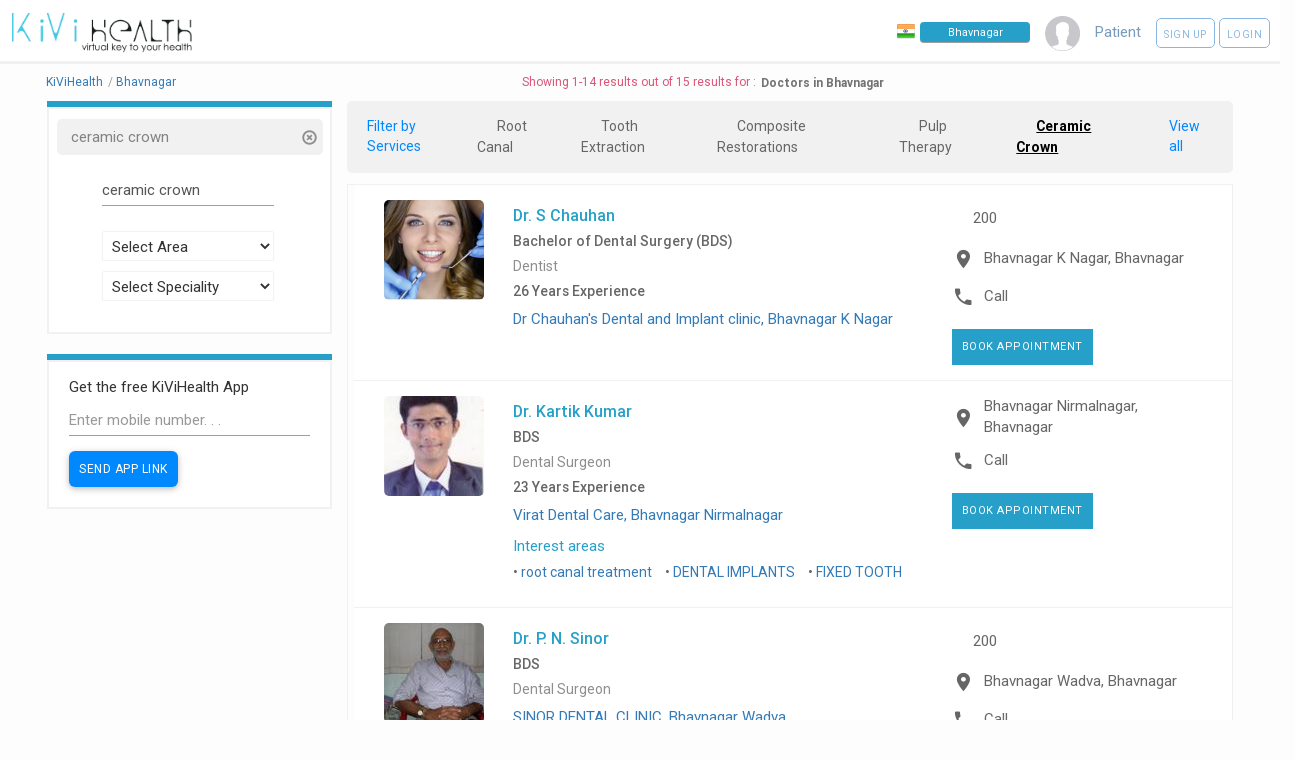

--- FILE ---
content_type: text/html; charset=UTF-8
request_url: https://kivihealth.com/service/bhavnagar/doctors/ceramic-crown
body_size: 16895
content:
<!DOCTYPE HTML>
<html lang="en">
    <head>
        <title>
                            Ceramic Crown -
                        Doctors in Bhavnagar - Book Appointment - See Profile - Read Reviews
        </title>
        <meta charset="UTF-8">
                                                                                                                                                                                                                                                                                                                                                                                                                                                                                                                                                                                                                                                                                                                                                                                                                                                                                                                                                                                                                                                                                                                                                                                                                                                                                                                                                                                                                                                                                                                                                                                <meta name="viewport" content="width=device-width, initial-scale=1">
        <meta property="fb:page_id" content="434180810088531"/>
        <meta property="fb:admins" content="100000241375097, 539255534"/>
        <meta name="keywords" content="KiviHealth,ceramic crown,Doctor,Bhavnagar Book online appointment with doctors, Book online appointments with diagnostic labs, Search doctors online, Search medical tests, Book health test, patients, preventive healthcare packages, KiViHealth , Buy medicines from pharmacy, Book online appointments for medical tests, Health timeline, Health checkup packages ">
        <meta name="description" property="og:description" content="Dr. S Chauhan - Bachelor of Dental Surgery (BDS). Dr. Kartik Kumar - BDS. Dr. P. N. Sinor - BDS. Dr. Virendra J Rathod - B.D.S. Dr. Jignesh Mehta. Dr. Ashok Jadafiya - Bachelor of Dental Surgery (BDS). Dr. Meena V Rathod - Bachelor of Dental Surgery (BDS). Dr. Chirag Sankhat. Dr. Vivek Ajmera - Bachelor of Dental Surgery (BDS). Dr. Mrunal Gohel - Bachelor of Dental Surgery (BDS). Dr. Manish Ladola - Certified BPS Dentist. Dr. Vikas Patel - Bachelor of Dental Surgery (BDS). Dr. Yatin Kholakiya - Master of Dental Surgery (MDS). Dr. Tushar Davra - Bachelor of Dental Surgery (BDS)">
        <meta property="og:title" content="Doctors in Bhavnagar Search doctors & tests and book online appointments with KiViHealth"/>
        <meta property="og:site_name" content="KiViHealth"/>
        <meta property="og:url" content="//kivihealth.com/"/>
        <meta property="og:image" content="https://files.kivihealth.com/images/kivi.png" />
        <meta name="robots" content="index,follow">
        <meta property="fb:app_id" content="820144991405121" />

        <link rel="stylesheet" href="https://cdn.kivihealth.com/bootstrap-star-rating/css/star-rating.min.css" />

        <script type="text/javascript" src="//ajax.googleapis.com/ajax/libs/jquery/2.2.4/jquery.min.js"></script>
        <script type="text/javascript" src="//ajax.googleapis.com/ajax/libs/jqueryui/1.11.4/jquery-ui.min.js"></script>
        <script type="text/javascript" src="https://cdn.kivihealth.com/twitter-bootstrap/3.3.6/js/bootstrap.min.js"></script>


        <link rel="stylesheet" href="https://cdn.kivihealth.com/materialize/0.97.5/css/materialize.min.css">
        <script type="text/javascript" src="https://cdn.kivihealth.com/materialize/0.97.5/js/materialize.min.js"></script>

        <link href="//fonts.googleapis.com/icon?family=Roboto|Lato" rel="stylesheet">
        <link rel="stylesheet" href="https://files.kivihealth.com/assets/css/material-font.css?v=1.0.22" />
        <link rel="stylesheet" href="https://cdn.kivihealth.com/jqueryui/1.11.4/jquery-ui.css">
        <link rel="stylesheet" href="https://files.kivihealth.com/lib/css/style.css?v=1.0.61">
        <link rel="stylesheet" href="https://cdn.kivihealth.com/font-awesome/4.6.3/css/font-awesome.min.css">

        <link rel="stylesheet" href="https://cdn.kivihealth.com/bootstrap3-dialog/1.35.2/css/bootstrap-dialog.min.css"/>
        <script type="text/javascript" src="https://cdn.kivihealth.com/bootstrap3-dialog/1.35.2/js/bootstrap-dialog.min.js"></script>
        <link rel="stylesheet" href="https://files.kivihealth.com/lib/css/index_style.css?v=1.0.61">
        <link rel="stylesheet" href="https://cdn.kivihealth.com/twitter-bootstrap/3.3.6/css/bootstrap.min.css">
        <link rel="stylesheet" href="https://files.kivihealth.com/assets/search/doctor/doctor.search.css?v=1.0.61">
        <style type="text/css">

        </style>

    </head>
    <body style="background-color:#fdfdfd;">
        <nav class="hide-on-small-only" style="box-shadow: none;border-bottom: 3px solid #f1f1f1 !important; ">
            <div class="nav-wrapper">
                <a href="/" class="" style="left:0% !important"><img src="https://files.kivihealth.com/images/kivi_logo_v1.jpg" style= "width: 180px;margin-left: 12px;height: auto"/></a>
                <ul id="nav-mobile" class="right" style="margin-right:10px">
                    <li class="navigation-item" style="margin-right: 15px;padding-top: 22px;">
                        <img src="https://files.kivihealth.com/images/india-flag.png" style= "width:18px;float:left;margin-right:5px" alt="India"/>
                        <input onClick="this.select();" type="text" class="navbar-city-switcher" id="cityBox" placeholder="Bhavnagar">
                    </li>
                    <li class="navigation-item" style="color:#789BBD;margin-right: 15px;"><img src="https://files.kivihealth.com/images/avtar110.png" style="height: 35px;width:35px"></li>

                                                                        <li class="navigation-item" style="color:#789BBD;margin-right:15px">Patient</li>
                            <li class="navigation-item">
                                <a class="waves-effect waves-light btn-large rounded-signup-button" href="/patient/login?signup=1">Sign up</a>
                                <a class="waves-effect waves-light btn-large rounded-login-button" href="/patient/login">Login</a>
                            </li>
                                                                
                </ul>
                             </div>
        </nav>
        <!-- mobile nav bar -->
        <div class="hide-on-med-and-up" style="background:#f1f1f1">
            <div class="row">
                <div class="col s12">
                    <div class="col s6 left">
                        <a href="/"><img src="https://files.kivihealth.com/images/kivihealth_logo.png" style= "float:left;width: 130px;height: 60px"/></a>
                    </div>
                    <div class="col s6 right" style="margin-top:20px;">
                        <ul style="float:right">
                        <li class="navigation-item right">
                            <img src="https://files.kivihealth.com/bundles/main/img/flag1.png" style= "width:18px;float:left" alt="India"/>
                            <input onClick="this.select();" type="text" class='navbar-city-switcher' id="cityBoxSmall" placeholder="Bhavnagar">
                        </li>
                    </ul>
                    </div>
                </div>
                <div class="col s12 center">
                    <ul>
                        <li class="navigation-item" style="color:#789BBD;"><img src="https://files.kivihealth.com/images/avtar110.png" style="height: 35px;"></li>
                                                                            <li class="navigation-item" style="color:#789BBD;margin-right:15px">Patient</li>
                            <li class="navigation-item">
                                <a class="waves-effect waves-light btn-large rounded-signup-button" href="/patient/login?signup=1">Sign up</a>
                                <a class="waves-effect waves-light btn-large rounded-login-button" href="/patient/login">Login</a>
                                <a class="waves-effect waves-light btn-large searchbutton rounded-login-button" ><i class="material-icons">search</i></a>
                            </li>
                                                                                    </ul>

                                        </div>
            </div>
        </div>

        <main>
            <div class="container" style="width:95%">
            <div id="searchContainer" style="width:100%;display: inline-block;">
                <div class="row">
                    <div id="resultsCount" class="left col-xs-12" style="color: #DC5476;text-align:center">
                        <div class="pull-left" style="padding-top: 10px;padding-right: 5px;font-size: 12px;">
                            <ul class="breadcrumb-container">
                                                                <li itemscope itemtype="http://schema.org/BreadcrumbList" position="1">
                                    <a itemprop="url" href="/"><span itemprop="name">KiViHealth</span></a><span class="breadcrumb-seperator">/</span>
                                </li>
                                                                <li itemscope itemtype="http://schema.org/BreadcrumbList" position="2">
                                    <a itemprop="url" href="/bhavnagar/doctors"><span itemprop="name">Bhavnagar</span></a>
                                                                    </li>
                                                                                            <ul>
                        </div>
                        <div style="margin-top: 10px;font-size: 12px; display: inline-flex;text-align: center;"><span>Showing 1-14 results out of 15 results for : </span><h1 style="font-weight: 600;color: #727272;margin-top: 2px;margin-bottom: 0px;font-size: 12px;margin-left: 5px;">Doctors in Bhavnagar</h1></div>
                    </div>
                    <div id="sideBar2" class="col s12 m12 l3" style="padding-top: 0px; float:left;top:90px ">
                        <div class="col s12 l12 m12" style="padding: 0px;border-bottom: 6px solid #27A0C9;">
                            <div class="col s12 m12 l12" style="padding: 0px;">

                            </div>
                        </div>
                        <div id="sideBar1" class="col s12 m12 l12" style="padding-top: 10px; float:left; ">
                            <div id="searchTitle" style="color: #337363;">
                                                                                                                                    <div class="col s12 m12 l12 filterDiv" onClick="$('#docname').val(''); $('#searchBtnNew').trigger('click');">
                                        <p class="overflow_set filterName" >&nbsp;ceramic crown&nbsp;&nbsp;</p>
                                        <div class="cancelFilter" onClick="$('#docname').val(''); $('#searchBtnNew').trigger('click');" title="Remove Filter">
                                            <span class="glyphicon glyphicon-remove-circle glyphicon-align-right" aria-hidden="true"></span>
                                        </div>
                                    </div>
                                                            </div>
                            <form id="docsearchform" onsubmit="return false;">
                                <div class="form-group" >
                                    <div class="row">
                                    <div class="col s8 m8 l8" style="margin-top: 10px;margin-left: 16%;">
                                        <input type="text" id="docname" style="display: inline;font-size: 13px;" name="docname" class="form-control" placeholder="Doctor Name" value="ceramic crown">
                                        <input type="hidden" id="isCoreInterestArea" value="">
                                    </div>
                                    <div class="col s8 m8 l8" style="margin-top: 10px;margin-left: 16%;">
                                        <input type="hidden" name="location" id="location" />
                                        <select class="browser-default" name='areasSelect' id='areasSelectList'>
                                            <option>Select Area</option>
                                                                                            <option>Adhewada</option>
                                                                                            <option>Adtala</option>
                                                                                            <option>Agiyali</option>
                                                                                            <option>Akwada</option>
                                                                                            <option>Alampar</option>
                                                                                            <option>Alang SBY</option>
                                                                                            <option>Amargadh</option>
                                                                                            <option>Ambardi</option>
                                                                                            <option>Ambla</option>
                                                                                            <option>Anandpur</option>
                                                                                            <option>Anida</option>
                                                                                            <option>Anida</option>
                                                                                            <option>Ankolali</option>
                                                                                            <option>Awaniya</option>
                                                                                            <option>Ayavej</option>
                                                                                            <option>Bagdana</option>
                                                                                            <option>Bahadurpur</option>
                                                                                            <option>Bajud</option>
                                                                                            <option>Bambhan</option>
                                                                                            <option>Bambhania</option>
                                                                                            <option>Bapada</option>
                                                                                            <option>Bela</option>
                                                                                            <option>Belampur</option>
                                                                                            <option>Bhadbhid</option>
                                                                                            <option>Bhadla Nana</option>
                                                                                            <option>Bhadli</option>
                                                                                            <option>Bhadli</option>
                                                                                            <option>Bhadra</option>
                                                                                            <option>Bhadravadi</option>
                                                                                            <option>Bhadraval</option>
                                                                                            <option>Bhadrod</option>
                                                                                            <option>Bhadvav</option>
                                                                                            <option>Bhandariya</option>
                                                                                            <option>Bhandariya</option>
                                                                                            <option>Bhandariya</option>
                                                                                            <option>Bhankhal</option>
                                                                                            <option>Bharoli</option>
                                                                                            <option>Bhavnagar Anandnagar</option>
                                                                                            <option>Bhavnagar Bharatnagar</option>
                                                                                            <option>Bhavnagar BPTI</option>
                                                                                            <option>Bhavnagar Chitra</option>
                                                                                            <option>Bhavnagar Collectorate</option>
                                                                                            <option>Bhavnagar Gogha Circle</option>
                                                                                            <option>Bhavnagar H.O</option>
                                                                                            <option>Bhavnagar K Nagar</option>
                                                                                            <option>Bhavnagar Khargate</option>
                                                                                            <option>Bhavnagar Kumbharwada</option>
                                                                                            <option>Bhavnagar M K Road</option>
                                                                                            <option>Bhavnagar Nirmalnagar</option>
                                                                                            <option>Bhavnagar Para</option>
                                                                                            <option>Bhavnagar Shivaji Circle Area</option>
                                                                                            <option>Bhavnagar Station Road</option>
                                                                                            <option>Bhavnagar Takhteshwar</option>
                                                                                            <option>Bhavnagar Vora Bazar</option>
                                                                                            <option>Bhavnagar Wadva</option>
                                                                                            <option>Bhikda</option>
                                                                                            <option>Bhimdad</option>
                                                                                            <option>Bhojavadar</option>
                                                                                            <option>Bhojpara</option>
                                                                                            <option>Bhumbhli</option>
                                                                                            <option>Bhutiya</option>
                                                                                            <option>Bhutiya</option>
                                                                                            <option>Bila</option>
                                                                                            <option>Boda</option>
                                                                                            <option>Bodi</option>
                                                                                            <option>Bodki</option>
                                                                                            <option>Borda</option>
                                                                                            <option>Bordi</option>
                                                                                            <option>Botad</option>
                                                                                            <option>Botad Statoin Road</option>
                                                                                            <option>Botad Town</option>
                                                                                            <option>Budhana</option>
                                                                                            <option>Budhel</option>
                                                                                            <option>Chabhadia</option>
                                                                                            <option>Chamardi</option>
                                                                                            <option>Chhapariyali</option>
                                                                                            <option>Chhapri Juni</option>
                                                                                            <option>Chogath</option>
                                                                                            <option>Chok</option>
                                                                                            <option>Concret Jetty</option>
                                                                                            <option>Dadva</option>
                                                                                            <option>Dakana</option>
                                                                                            <option>Damrala</option>
                                                                                            <option>Dared</option>
                                                                                            <option>Datha</option>
                                                                                            <option>Dayal</option>
                                                                                            <option>Dedarda</option>
                                                                                            <option>Degvada</option>
                                                                                            <option>Depla</option>
                                                                                            <option>Devaliya</option>
                                                                                            <option>Devgana</option>
                                                                                            <option>Devli</option>
                                                                                            <option>Dhakania</option>
                                                                                            <option>Dhankankunda</option>
                                                                                            <option>Dharai</option>
                                                                                            <option>Dharuka</option>
                                                                                            <option>Dharwala</option>
                                                                                            <option>Dhasa Gam</option>
                                                                                            <option>Dhasa Jn</option>
                                                                                            <option>Dhola</option>
                                                                                            <option>Dhrufania</option>
                                                                                            <option>Dhundsar</option>
                                                                                            <option>Dihor</option>
                                                                                            <option>Dudhala</option>
                                                                                            <option>Dudhala No. 2</option>
                                                                                            <option>Dudheri</option>
                                                                                            <option>Dundas</option>
                                                                                            <option>Fariyadka</option>
                                                                                            <option>Fulsar</option>
                                                                                            <option>Gadhada Sn</option>
                                                                                            <option>Gadhadiya</option>
                                                                                            <option>Gadhali</option>
                                                                                            <option>Gadhesar</option>
                                                                                            <option>Galthar</option>
                                                                                            <option>Ganeshgadh</option>
                                                                                            <option>Gariyadhar</option>
                                                                                            <option>Ghanghli</option>
                                                                                            <option>Gheti</option>
                                                                                            <option>Gogha</option>
                                                                                            <option>Goradka</option>
                                                                                            <option>Goras</option>
                                                                                            <option>Gorkhi</option>
                                                                                            <option>Gujarda</option>
                                                                                            <option>Gundala</option>
                                                                                            <option>Gundala</option>
                                                                                            <option>Gundarna</option>
                                                                                            <option>Gundarni</option>
                                                                                            <option>Habukvad</option>
                                                                                            <option>Haddad</option>
                                                                                            <option>Hadmatiya</option>
                                                                                            <option>Hajipur</option>
                                                                                            <option>Haliyad</option>
                                                                                            <option>Hanol</option>
                                                                                            <option>Haripar</option>
                                                                                            <option>Hathab</option>
                                                                                            <option>Hathasani</option>
                                                                                            <option>Hoidad</option>
                                                                                            <option>Ingorala</option>
                                                                                            <option>Ingorala</option>
                                                                                            <option>ISCON Mega City</option>
                                                                                            <option>Ishwariya</option>
                                                                                            <option>Itaria</option>
                                                                                            <option>Jalalpur</option>
                                                                                            <option>Jaliya</option>
                                                                                            <option>Jaliya Amraji</option>
                                                                                            <option>Jaliya P</option>
                                                                                            <option>Jamanvav</option>
                                                                                            <option>Jambala</option>
                                                                                            <option>Jaspara</option>
                                                                                            <option>Jesar</option>
                                                                                            <option>Junarampar</option>
                                                                                            <option>Junvadar</option>
                                                                                            <option>Kalsar</option>
                                                                                            <option>Kalyanpur</option>
                                                                                            <option>Kamlej</option>
                                                                                            <option>Kamlol Nani</option>
                                                                                            <option>Kanad</option>
                                                                                            <option>Kanjarda</option>
                                                                                            <option>Kanpar</option>
                                                                                            <option>Kantasar</option>
                                                                                            <option>Kanthariya</option>
                                                                                            <option>Kardej</option>
                                                                                            <option>Kariyani</option>
                                                                                            <option>Karla</option>
                                                                                            <option>Karmadiya</option>
                                                                                            <option>Katpar</option>
                                                                                            <option>Kerala</option>
                                                                                            <option>Kerala</option>
                                                                                            <option>Khadarpar</option>
                                                                                            <option>Khadsaliya</option>
                                                                                            <option>Khandhera</option>
                                                                                            <option>Kharakadi</option>
                                                                                            <option>Khared</option>
                                                                                            <option>Kharedi</option>
                                                                                            <option>Khari</option>
                                                                                            <option>Khari</option>
                                                                                            <option>Khijadiya</option>
                                                                                            <option>Khopala</option>
                                                                                            <option>Kinkariya</option>
                                                                                            <option>Koliyak</option>
                                                                                            <option>Konjli</option>
                                                                                            <option>Kukad</option>
                                                                                            <option>Kumbhan</option>
                                                                                            <option>Kumbhan</option>
                                                                                            <option>Kumbhara</option>
                                                                                            <option>Kumbhariya</option>
                                                                                            <option>Kundhada</option>
                                                                                            <option>Kundheli</option>
                                                                                            <option>Lakadiya</option>
                                                                                            <option>Lakhanka</option>
                                                                                            <option>Lakhanka</option>
                                                                                            <option>Lakheni</option>
                                                                                            <option>Langala</option>
                                                                                            <option>Lathidad</option>
                                                                                            <option>Limbdiya</option>
                                                                                            <option>Limda H</option>
                                                                                            <option>Loinga</option>
                                                                                            <option>Lokshala</option>
                                                                                            <option>Loliyana</option>
                                                                                            <option>Longdi</option>
                                                                                            <option>Lundhara</option>
                                                                                            <option>Lusdi</option>
                                                                                            <option>Luvara</option>
                                                                                            <option>Luvarvav</option>
                                                                                            <option>Madhada</option>
                                                                                            <option>Madhiya</option>
                                                                                            <option>Mahuva Bazar</option>
                                                                                            <option>Mahuva Bhavnagar</option>
                                                                                            <option>Mahuva Gandhibaug</option>
                                                                                            <option>Makhania</option>
                                                                                            <option>Malanka</option>
                                                                                            <option>Malpara</option>
                                                                                            <option>Malpara</option>
                                                                                            <option>Malvav</option>
                                                                                            <option>Manar</option>
                                                                                            <option>Mandavdhar</option>
                                                                                            <option>Mandva</option>
                                                                                            <option>Mandvi</option>
                                                                                            <option>Mangadh</option>
                                                                                            <option>Melana</option>
                                                                                            <option>Mendha</option>
                                                                                            <option>Mevasa</option>
                                                                                            <option>Mokhada</option>
                                                                                            <option>Monpar</option>
                                                                                            <option>Monpar</option>
                                                                                            <option>Morba</option>
                                                                                            <option>Morchand</option>
                                                                                            <option>Morchupna</option>
                                                                                            <option>Mota Asrana</option>
                                                                                            <option>Mota Charodiya</option>
                                                                                            <option>Mota Khokhra</option>
                                                                                            <option>Mota Surka</option>
                                                                                            <option>Mota Umarda</option>
                                                                                            <option>Mota Zadra</option>
                                                                                            <option>Motakhuntavada</option>
                                                                                            <option>Moti Dharai</option>
                                                                                            <option>Moti Jagdhar</option>
                                                                                            <option>Moti Kundal</option>
                                                                                            <option>Moti Rajasthali</option>
                                                                                            <option>Moti Vavdi</option>
                                                                                            <option>Muldharai</option>
                                                                                            <option>Nagalpar</option>
                                                                                            <option>Nagdhaniba</option>
                                                                                            <option>Naip</option>
                                                                                            <option>Nana Asrana</option>
                                                                                            <option>Nana Jadra</option>
                                                                                            <option>Nana Khuntavada</option>
                                                                                            <option>Nana Surka</option>
                                                                                            <option>Nani Rajashtali</option>
                                                                                            <option>Nani Vavdi</option>
                                                                                            <option>Nanimal</option>
                                                                                            <option>Nari</option>
                                                                                            <option>Nava Ratanpar</option>
                                                                                            <option>Nava Sangana</option>
                                                                                            <option>Nava Sarod</option>
                                                                                            <option>Navagam</option>
                                                                                            <option>Navagam</option>
                                                                                            <option>Navagam</option>
                                                                                            <option>Navania</option>
                                                                                            <option>Nesda</option>
                                                                                            <option>Nesvad</option>
                                                                                            <option>Nincha Kotda</option>
                                                                                            <option>Ningala</option>
                                                                                            <option>Nonghanvadar</option>
                                                                                            <option>Otha</option>
                                                                                            <option>Pachhegam</option>
                                                                                            <option>Pachhegam</option>
                                                                                            <option>Padapan</option>
                                                                                            <option>Padri G</option>
                                                                                            <option>Padva</option>
                                                                                            <option>Padvadar</option>
                                                                                            <option>Paldi</option>
                                                                                            <option>Palitana</option>
                                                                                            <option>Palitana Dc</option>
                                                                                            <option>Palitana SR</option>
                                                                                            <option>Paliyad</option>
                                                                                            <option>Panchpipla</option>
                                                                                            <option>Panchtobra</option>
                                                                                            <option>Panchvada</option>
                                                                                            <option>Panvi</option>
                                                                                            <option>Parvadi</option>
                                                                                            <option>Parvala</option>
                                                                                            <option>Pasvi</option>
                                                                                            <option>Pati</option>
                                                                                            <option>Patna Bhal</option>
                                                                                            <option>Patna Malji</option>
                                                                                            <option>Pavthi</option>
                                                                                            <option>Pingli</option>
                                                                                            <option>Pipaliya</option>
                                                                                            <option>Pipaliya</option>
                                                                                            <option>Pipardi</option>
                                                                                            <option>Pipardi</option>
                                                                                            <option>Pipardi</option>
                                                                                            <option>Pithalpur</option>
                                                                                            <option>Pratappara</option>
                                                                                            <option>Rajavadar</option>
                                                                                            <option>Rajgadh</option>
                                                                                            <option>Rajpara</option>
                                                                                            <option>Rajpara No. 2</option>
                                                                                            <option>Rajpipla</option>
                                                                                            <option>Ralgon</option>
                                                                                            <option>Ramanka</option>
                                                                                            <option>Ramdhari</option>
                                                                                            <option>Randola</option>
                                                                                            <option>Ranghola</option>
                                                                                            <option>Rangpur</option>
                                                                                            <option>Ranigam</option>
                                                                                            <option>Raniwada</option>
                                                                                            <option>Ranparda</option>
                                                                                            <option>Rasnal</option>
                                                                                            <option>Ratanpar</option>
                                                                                            <option>Ratanpur Bhal</option>
                                                                                            <option>Ratanvav</option>
                                                                                            <option>Ratol</option>
                                                                                            <option>Reliya</option>
                                                                                            <option>Reliyana</option>
                                                                                            <option>Reva</option>
                                                                                            <option>Rohishala</option>
                                                                                            <option>Rohishala</option>
                                                                                            <option>Rojiya</option>
                                                                                            <option>Royal</option>
                                                                                            <option>Rupavati</option>
                                                                                            <option>Sakhdasar No.2</option>
                                                                                            <option>Sakhpar Mota</option>
                                                                                            <option>Sakhvadar</option>
                                                                                            <option>Salaiya</option>
                                                                                            <option>Salangpur</option>
                                                                                            <option>Samadhiyala</option>
                                                                                            <option>Samadhiyala Mulani</option>
                                                                                            <option>Samadhiyala No. 1</option>
                                                                                            <option>Samadhiyala No. 2</option>
                                                                                            <option>Sanala</option>
                                                                                            <option>Sandhkhakhara</option>
                                                                                            <option>Sanesh</option>
                                                                                            <option>Sangvadar</option>
                                                                                            <option>Sankhadasar No.1</option>
                                                                                            <option>Sanodar</option>
                                                                                            <option>Sanosara</option>
                                                                                            <option>Sarera</option>
                                                                                            <option>Sartanpar</option>
                                                                                            <option>Sartanpar</option>
                                                                                            <option>Sarva</option>
                                                                                            <option>Sathra</option>
                                                                                            <option>Sathra</option>
                                                                                            <option>Satpada</option>
                                                                                            <option>Sedarda</option>
                                                                                            <option>Senjaliya</option>
                                                                                            <option>Shantinagar</option>
                                                                                            <option>Sherthali</option>
                                                                                            <option>Shetruji Dam</option>
                                                                                            <option>Shivendra Nagar</option>
                                                                                            <option>Shiyanagar</option>
                                                                                            <option>Shobhavad</option>
                                                                                            <option>Sidsar</option>
                                                                                            <option>Sihor</option>
                                                                                            <option>Songadh</option>
                                                                                            <option>Sosiya</option>
                                                                                            <option>Surka</option>
                                                                                            <option>Surnagar</option>
                                                                                            <option>Surnivas</option>
                                                                                            <option>Tajpar</option>
                                                                                            <option>Talaja</option>
                                                                                            <option>Talgajarda</option>
                                                                                            <option>Tana</option>
                                                                                            <option>Tansa</option>
                                                                                            <option>Tared</option>
                                                                                            <option>Targhara</option>
                                                                                            <option>Tarsara</option>
                                                                                            <option>Tatam</option>
                                                                                            <option>Tatania</option>
                                                                                            <option>Thadach</option>
                                                                                            <option>Thaliya</option>
                                                                                            <option>Thansa</option>
                                                                                            <option>Thordi</option>
                                                                                            <option>Timana</option>
                                                                                            <option>Timba</option>
                                                                                            <option>Timbi</option>
                                                                                            <option>Trapaj</option>
                                                                                            <option>Turkha</option>
                                                                                            <option>Ugalvan</option>
                                                                                            <option>Ugamedi</option>
                                                                                            <option>Ujalvav</option>
                                                                                            <option>Ukharla</option>
                                                                                            <option>Umrala</option>
                                                                                            <option>Unchadi</option>
                                                                                            <option>Usrad</option>
                                                                                            <option>Vadal moti</option>
                                                                                            <option>Vadiya</option>
                                                                                            <option>Vadod</option>
                                                                                            <option>Vaghnagar</option>
                                                                                            <option>Valar</option>
                                                                                            <option>Vallabhipur</option>
                                                                                            <option>Valukad</option>
                                                                                            <option>Valukad</option>
                                                                                            <option>Varal</option>
                                                                                            <option>Vartej</option>
                                                                                            <option>Vav</option>
                                                                                            <option>Vavdi</option>
                                                                                            <option>Vavdi</option>
                                                                                            <option>Vavdi</option>
                                                                                            <option>Vavdi</option>
                                                                                            <option>Vejodari</option>
                                                                                            <option>Velavadar</option>
                                                                                            <option>Velavadar</option>
                                                                                            <option>Vikaliya</option>
                                                                                            <option>Zadakla</option>
                                                                                            <option>Zamrala</option>
                                                                                            <option>Zanjmer</option>
                                                                                            <option>Zinza Vadar Mota</option>
                                                                                            <option>Zinzavadar Nana</option>
                                                                                    </select>
                                    </div>
                                    <div class="col s8 m8 l8" style="margin-top: 10px;margin-left: 16%;">
                                        <input type="hidden" name="speciality" id="speciality" />
                                        <select class="browser-default" name='specialitySelect' id='specialitySelectList'>
                                            <option>Select Speciality</option>
                                                                                            <option>Abdominoplasty</option>
                                                                                            <option>Acupuncturist</option>
                                                                                            <option>Addiction Psychiatrist</option>
                                                                                            <option>Adult Psychiatrist</option>
                                                                                            <option>Aesthetic Cosmetologist</option>
                                                                                            <option>Allergist</option>
                                                                                            <option>Anaesthesiologist</option>
                                                                                            <option>Audiologist</option>
                                                                                            <option>Audiologist and Speech Therapist</option>
                                                                                            <option>Ayurveda</option>
                                                                                            <option>Beauty Therapist</option>
                                                                                            <option>Cardio Surgeon</option>
                                                                                            <option>Cardiologist</option>
                                                                                            <option>Cardiovascular Surgeon</option>
                                                                                            <option>Chest Physician</option>
                                                                                            <option>Chiropractor</option>
                                                                                            <option>Clinical Psychologist</option>
                                                                                            <option>Consultant Physician</option>
                                                                                            <option>Cosmetic Gynecology</option>
                                                                                            <option>Cosmetologist</option>
                                                                                            <option>Critical Care</option>
                                                                                            <option>Dental Surgeon</option>
                                                                                            <option>Dentist</option>
                                                                                            <option>Dermatologist</option>
                                                                                            <option>Dermatologist Cosmetologist</option>
                                                                                            <option>Diabetologist</option>
                                                                                            <option>Dietitian</option>
                                                                                            <option>Electohomeopathy</option>
                                                                                            <option>Emergency Medicine</option>
                                                                                            <option>Emotionalwellbeing</option>
                                                                                            <option>Endocrinologist</option>
                                                                                            <option>Endodontist</option>
                                                                                            <option>Endovascular Surgeon</option>
                                                                                            <option>ENT Specialist</option>
                                                                                            <option>Eye Surgeon</option>
                                                                                            <option>Family Physician</option>
                                                                                            <option>Gastro Physician</option>
                                                                                            <option>Gastro Surgeon</option>
                                                                                            <option>Gastroenterologist</option>
                                                                                            <option>General Medicine</option>
                                                                                            <option>General Medicine Therapeutics Endocrinology</option>
                                                                                            <option>General Physician</option>
                                                                                            <option>General Physician Diabetologist</option>
                                                                                            <option>General Practice</option>
                                                                                            <option>General Practitioner</option>
                                                                                            <option>General Surgeon</option>
                                                                                            <option>General Surgery</option>
                                                                                            <option>Genetic Counsellor</option>
                                                                                            <option>Geriatrician</option>
                                                                                            <option>Gynaecologist</option>
                                                                                            <option>Gynecologist Obstetrician</option>
                                                                                            <option>Haemotologist</option>
                                                                                            <option>Hair Stylist</option>
                                                                                            <option>Health Psychologist</option>
                                                                                            <option>Hepatologist</option>
                                                                                            <option>Homeopath</option>
                                                                                            <option>Implantologist</option>
                                                                                            <option>Infectious Disease</option>
                                                                                            <option>Integrative Nutrition Scientist &amp; Dietetics</option>
                                                                                            <option>Intensive Care</option>
                                                                                            <option>Internal Medicine</option>
                                                                                            <option>Interventional Pain Physician</option>
                                                                                            <option>Interventional Radiologist</option>
                                                                                            <option>Interventional Radiologist and Endovascular Specialist</option>
                                                                                            <option>JivikaVaccination</option>
                                                                                            <option>Kidney Transplant Surgeon</option>
                                                                                            <option>Laparoscopic Surgeon</option>
                                                                                            <option>Liver Transplant Surgeon</option>
                                                                                            <option>Maxillofacial Surgery</option>
                                                                                            <option>Naturopathy</option>
                                                                                            <option>Nephrologist</option>
                                                                                            <option>Neuro Physician</option>
                                                                                            <option>Neuro Surgeon</option>
                                                                                            <option>Neurologist</option>
                                                                                            <option>Neuropsychiatrist</option>
                                                                                            <option>NeuroSurgery </option>
                                                                                            <option>Nutritionist</option>
                                                                                            <option>Occupational Therapist</option>
                                                                                            <option>Oncologist</option>
                                                                                            <option>Oncosurgeon</option>
                                                                                            <option>Ophthalmologist</option>
                                                                                            <option>Oral maxillofacial surgeon</option>
                                                                                            <option>Oral Medicine and Radiology</option>
                                                                                            <option>Oral Surgeon</option>
                                                                                            <option>Orthodontist</option>
                                                                                            <option>Orthopaedician</option>
                                                                                            <option>Orthopedic Surgeon</option>
                                                                                            <option>Osteopathy</option>
                                                                                            <option>Otolaryngology</option>
                                                                                            <option>Pain Physician   </option>
                                                                                            <option>Pathologist</option>
                                                                                            <option>Pediatric Dentist</option>
                                                                                            <option>Pediatric Dermatologist</option>
                                                                                            <option>Pediatric Endocrinologist</option>
                                                                                            <option>Pediatric Gastroenterologist</option>
                                                                                            <option>Pediatric Occupational Therapist</option>
                                                                                            <option>Pediatric Orthopaedic Surgeon</option>
                                                                                            <option>Pediatric Orthopedician</option>
                                                                                            <option>Pediatric Physiotherapist</option>
                                                                                            <option>Pediatric Speech Therapist</option>
                                                                                            <option>Pediatric Surgeon</option>
                                                                                            <option>Pediatrician</option>
                                                                                            <option>Periodontist</option>
                                                                                            <option>Physiotherapist</option>
                                                                                            <option>Physiotherapist JHH</option>
                                                                                            <option>Piles Specialists</option>
                                                                                            <option>Plastic Surgeon</option>
                                                                                            <option>Podiatrician</option>
                                                                                            <option>Preventive Dentist</option>
                                                                                            <option>Proctologist</option>
                                                                                            <option>Prosthetist &amp; Orthotist</option>
                                                                                            <option>Prosthodontist</option>
                                                                                            <option>Psychiatrist</option>
                                                                                            <option>Psychologist</option>
                                                                                            <option>Pulmonologist</option>
                                                                                            <option>Radiologist</option>
                                                                                            <option>Rheumatologist</option>
                                                                                            <option>Sales</option>
                                                                                            <option>Sexologist</option>
                                                                                            <option>Siddha</option>
                                                                                            <option>Skin Specialist</option>
                                                                                            <option>Sleep Specialist</option>
                                                                                            <option>Spine Surgeon</option>
                                                                                            <option>Sports Medicine</option>
                                                                                            <option>Stomatologist</option>
                                                                                            <option>Thoracic Surgeon</option>
                                                                                            <option>Transplant Surgeon</option>
                                                                                            <option>Unani</option>
                                                                                            <option>Urogynecologist</option>
                                                                                            <option>Urologist</option>
                                                                                            <option>Vascular Surgeon</option>
                                                                                            <option>Veterinary</option>
                                                                                            <option>Vulvovaginal Aesthetic Surgeon</option>
                                                                                    </select>
                                    </div>
                                    </div>

                                    <script>
                                        $('#areasSelectList').on('change', function(){
                                            $('#areasSelectList').val($(this).val());
                                            $("#searchBtnNew").trigger("click");
                                        });
                                        $('#specialitySelectList').on('change', function(){
                                            $('#speciality').val($(this).val());
                                            $("#searchBtnNew").trigger("click");
                                        });
                                                                                                                    </script>
                                    <div class="col-xs-12" style="margin-top: 10px;">
                                        <input type="submit" style="font-size: 14px; padding-left: 20px; padding-right: 20px; background-color: #337363;" value="Search" class="btn btn-default btnSearchBtn hidden" id="searchBtnNew">
                                    </div>
                                </div>
                            </form>
                                                                                        

                                                                                                                                            <div class="famous-areas" style="color:#5d5a5a;">
                                                                                            </div>
                        </div><!-- END OF SEARCHBOX -->
                        <div class="col s12 l12 m12" style="padding: 0px;border-bottom: 6px solid #27A0C9;margin-top:20px;">
                            <div class="col s12 m12 l12" style="padding: 0px;">

                            </div>
                        </div>
                        <div id="sideBar1" class="col s12 m12 l12" style="padding-top: 10px; float:left; ">
                            <div class="row">
                                <div class="col-xs-12" style="padding-left: 20px !important;padding-right: 20px !important;">
                                    <form class="download-form" name="submit-number" method="post">
                                        <div class="title" style="margin-top:5px;">
                                            Get the free KiViHealth App
                                        </div>
                                        <input id="input-number" name="mobile_number" class="form-control input-sm" type="text" value="" maxlength="10" placeholder="Enter mobile number. . ." style="padding-top: 7px;">
                                        <input class="btn btn-success btn-sm fancybox" type="button" id="sendapplink" value="Send App Link" style="border: none;background: #08f;margin-right:10px;border-radius: 6px;font-size: 12px !important;">
                                    </form>
                                </div>
                            </div>
                        </div>
                        <div id="feedDiv" class="col s12 m12 l12" style="padding-top: 10px; float:left; ">
                                                    </div>
                    </div>
                    <!-- top bar for search -->

                    <img src="https://files.kivihealth.com/images/bx_loader.gif" id='imgLoader' style='display: block; position: absolute; left: 0; top: 350px; right: 0; margin: auto; z-index: 5;'>
                    <div id="searchResults" class="searchresults col s12 l9 m12" id="docs">
                        <!-- deletedfrom here -->
                                                                            <div class="filtercontainer" style="">
                                <div style="display: flex;justify-content: space-between;">
                                    <p style="margin: 0px;color: #08f;font-size: 14px;margin-right: 10px;">Filter by Services</p>
                                                                                                                                                                                        <div class="servicelist" style="">
                                                                                    <div><a class="filter-item" href="/service/bhavnagar/doctors/root-canal">Root Canal</a></div>
                                                                                    <div><a class="filter-item" href="/service/bhavnagar/doctors/tooth-extraction">Tooth Extraction</a></div>
                                                                                    <div><a class="filter-item" href="/service/bhavnagar/doctors/composite-restorations">Composite Restorations</a></div>
                                                                                    <div><a class="filter-item" href="/service/bhavnagar/doctors/pulp-therapy">Pulp Therapy</a></div>
                                                                                    <div><a class="filter-item current-service" href="/service/bhavnagar/doctors/ceramic-crown">Ceramic Crown</a></div>
                                                                            </div>
                                </div>
                                <div style="display: flex;justify-content: space-between;">
                                    <div class="filter-item" style="margin-right: 0px;color: #08f;font-size: 14px;" data-toggle="modal" data-target="#claimdialoge">View all</div>
                                </div>
                            </div>
                                                <div class="searchContainer">
                                                             <!-- Because first line is ZEROth Line, and I'm too lazy to put the counter at bottom :( - Deepak -->
                                                                     <!-- I'm talking about THIS COUNTER...! -->
                                                                                                                    <div class="col-xs-12 docBox" itemscope itemtype="https://schema.org/Dentist">
                                            <div class="panel1 panel panel-default1 c1">
                                                <div class="panel-body doctorResult">
                                                    <div class="row" style="margin-bottom:0px">
                                                        <div class="col l2 m2 s4 profileDocPic c1" itemprop="image" itemscope itemtype="http://schema.org/ImageObject">
                                                                                                                                                                                                                                                    <a itemprop="url" href="/iam/s.a.chauhan.3479" target="_blank">
                                                                <img itemprop="image" src="https://files.kivihealth.com/cache/profile_pic/20170831114129_bhavnagardentist.jpg" alt="Profile Photo" class="img-responsive docProfilePic" />
                                                            </a>
                                                        </div><!-- ending of col-sm-3 -->
                                                        <div class="col l6 m8 s8 set1 ">
                                                            <h4 class="width1 text-left">
                                                                <meta itemprop="name" content="S Chauhan">
                                                                <a itemprop="url" href="/iam/s.a.chauhan.3479" target="_blank" style="color:#27a0c9; font-size: 1.6rem;">Dr. S Chauhan</a>
                                                            </h4>
                                                            <h5  style="color:#686868;text-align:left;">
                                                                Bachelor of Dental Surgery (BDS)
                                                            </h5>
                                                            <h5 style="cursor:pointer;color:#908D8D;;font-weight: normal;text-align:left;" onclick="$('#specialitySelectList').val('Dentist'); $('#searchBtnNew').trigger('click');">
                                                                Dentist
                                                            </h5>
                                                            <h5 style="text-align:left">
                                                                                                                            <p style="color:#666">
                                                                26 Years Experience
                                                            </p>
                                                                                                                    </h5>
                                                            <p itemprop="location" itemscope itemtype="http://schema.org/Place" class="overflow_set text-left">
                                                                                                                                                                                                        <a itemprop="url" href="/clinic/dr-chauhans" target="_blank">
                                                                        Dr Chauhan&#039;s Dental and Implant clinic, Bhavnagar K Nagar
                                                                    </a>
                                                                                                                            </p>
                                                                                                                    </div>
                                                        <div class="col l4 m12 s12" style="position:relative;cursor:pointer;">
                                                            
                                                                                                                            <div class="col s12 l12 m12 valign-wrapper" style="margin-bottom:7px">
                                                                    <!--<i class="mdi-editor-attach-money" style="font-size: 22px;margin-right:10px"></i>-->
                                                                    <span style="font-size: 22px;margin-right: 16px;margin-left: 5px;margin-top: 5px;">&#8377;</span>
                                                                    <span class="fee-charges" style="font-size: 15px">200</span>
                                                                </div>
                                                                <meta itemprop="priceRange" content="200">
                                                                <meta itemprop="currenciesAccepted" content="INR">
                                                                                                                        <div class="col s12 l12 m12 valign-wrapper" style="margin-bottom:7px">
                                                                <i class="mdi-maps-place" style="font-size: 22px;margin-right:10px"></i>
                                                                                                                                                                                                                                                                                                                                                <div itemprop="address" itemscope itemtype="http://schema.org/PostalAddress" style="display:none;">
                                                                        <span itemprop="streetAddress">12,13, GROUND FLOOR, VARDHMAN ARIZE, KALUBHA  ROAD, NEAR SUCHAK HOSPITAL, NESIDE JITUBHAI VAGHANI&#039;S OFFICE</span>
                                                                        <span itemprop="addressLocality">Bhavnagar K Nagar</span>,
                                                                        <span itemprop="addressRegion">Bhavnagar</span>
                                                                        <span itemprop="postalCode">364001</span>
                                                                    </div>
                                                                                                                                        <span itemprop="geo" itemscope itemtype="http://schema.org/GeoCoordinates">
                                                                        <meta itemprop="latitude" content="21.7644725"/>
                                                                        <meta itemprop="longitude" content="72.1519304"/>
                                                                    </span>
                                                                                                                                                                                                    <span itemprop="areaServed" content="Bhavnagar K Nagar" class="doctor-area" style="font-size: 15px;cursor:pointer" onclick="$('#areasSelectList').val('Bhavnagar K Nagar'); $('#searchBtnNew').trigger('click');">
                                                                    Bhavnagar K Nagar, Bhavnagar
                                                                </span>
                                                                </a>
                                                            </div>
                                                                                                                        <div class="col s12 l12 m12 valign-wrapper" style="margin-bottom:7px">
                                                                <i class="mdi-maps-local-phone" style="font-size: 22px;margin-right:10px"></i>
                                                                <a class="doctor-area" data-toggle="collapse" data-target="#doc3479Call" aria-expanded="false" style="font-size: 15px;color:#686868">Call</a>
                                                            </div>

                                                            <div class="col s12 m12 l12 valign-wrapper">
                                                                <a class="btn btn2 btn-sm bookAppointBtn" href="/iam/s.a.chauhan.3479/bookslot" >
                                                                    Book Appointment
                                                                </a>
                                                            </div>
                                                        </div>

                                                    </div><!-- ending of col -->
                                                </div><!-- ending of row -->
                                                <div class="collapseReveal collapse" style="text-align:center;font-weight: bold;padding: 30px;border-top: 1px solid #f1f1f1;background-color: #fdfdfd;" id="doc3479Call">
                                                            <h2 style="margin: 0px;color:#908D8D">
                                                                Call On: 98980 00380
                                                            </h2>
                                                </div>
                                                <div class="panel-footer reviewsMainCon" style="border-top:1px solid #f0f0f1;background-color: #ffffff !important">
                                                                                                        <img src="https://files.kivihealth.com/images/bx_loader.gif" id='imgLoader' style='display: block;margin: auto;height:20px'>
                                                </div><!-- ending of footer -->
                                            </div><!-- ending of panel-body -->
                                        </div><!-- ending of panel -->
                                                                        <div class='clearfix'></div>
                                                                     <!-- I'm talking about THIS COUNTER...! -->
                                                                                                                    <div class="col-xs-12 docBox" itemscope itemtype="https://schema.org/Dentist">
                                            <div class="panel1 panel panel-default1 c1">
                                                <div class="panel-body doctorResult">
                                                    <div class="row" style="margin-bottom:0px">
                                                        <div class="col l2 m2 s4 profileDocPic c1" itemprop="image" itemscope itemtype="http://schema.org/ImageObject">
                                                                                                                                                                                                                                                    <a itemprop="url" href="/iam/kartikkumar.3469" target="_blank">
                                                                <img itemprop="image" src="https://files.kivihealth.com/cache/profile_pic/20160928012908_Aug%202016.jpg" alt="Profile Photo" class="img-responsive docProfilePic" />
                                                            </a>
                                                        </div><!-- ending of col-sm-3 -->
                                                        <div class="col l6 m8 s8 set1 ">
                                                            <h4 class="width1 text-left">
                                                                <meta itemprop="name" content="Kartik Kumar">
                                                                <a itemprop="url" href="/iam/kartikkumar.3469" target="_blank" style="color:#27a0c9; font-size: 1.6rem;">Dr. Kartik Kumar</a>
                                                            </h4>
                                                            <h5  style="color:#686868;text-align:left;">
                                                                BDS
                                                            </h5>
                                                            <h5 style="cursor:pointer;color:#908D8D;;font-weight: normal;text-align:left;" onclick="$('#specialitySelectList').val('Dental Surgeon'); $('#searchBtnNew').trigger('click');">
                                                                Dental Surgeon
                                                            </h5>
                                                            <h5 style="text-align:left">
                                                                                                                            <p style="color:#666">
                                                                23 Years Experience
                                                            </p>
                                                                                                                    </h5>
                                                            <p itemprop="location" itemscope itemtype="http://schema.org/Place" class="overflow_set text-left">
                                                                                                                                                                                                        <a itemprop="url" href="/clinic/virat-dental" target="_blank">
                                                                        Virat Dental Care, Bhavnagar Nirmalnagar
                                                                    </a>
                                                                                                                            </p>
                                                                                                                        <p style="color:#27a0c9; margin-bottom: 5px;text-align:left;">Interest areas</p>
                                                            <ul style="font-size:14px;text-align:left;" class="list-inline">
                                                                                                                                    <li>
                                                                                                                                                                                                                                                                                                                                                                                                                                                    
                                                                        <a href="/core-interest/bhavnagar/doctors/root-canal-treatment">
                                                                            root canal treatment
                                                                        </a>
                                                                    </li>
                                                                                                                                    <li>
                                                                                                                                                                                                                                                                                                                                                                                                                                                    
                                                                        <a href="/core-interest/bhavnagar/doctors/dental-implants">
                                                                            DENTAL IMPLANTS
                                                                        </a>
                                                                    </li>
                                                                                                                                    <li>
                                                                                                                                                                                                                                                                                                                                                                                                                                                    
                                                                        <a href="/core-interest/bhavnagar/doctors/fixed-tooth">
                                                                            FIXED TOOTH
                                                                        </a>
                                                                    </li>
                                                                                                                            </ul>
                                                                                                                    </div>
                                                        <div class="col l4 m12 s12" style="position:relative;cursor:pointer;">
                                                            
                                                                                                                        <div class="col s12 l12 m12 valign-wrapper" style="margin-bottom:7px">
                                                                <i class="mdi-maps-place" style="font-size: 22px;margin-right:10px"></i>
                                                                                                                                                                                                                                                                                                                                                <div itemprop="address" itemscope itemtype="http://schema.org/PostalAddress" style="display:none;">
                                                                        <span itemprop="streetAddress">Virat Dental Care, Shreji krupa complex, lower ground floor, Opp. Vithalwadi petrolpump</span>
                                                                        <span itemprop="addressLocality">Bhavnagar Nirmalnagar</span>,
                                                                        <span itemprop="addressRegion">Bhavnagar</span>
                                                                        <span itemprop="postalCode">364001</span>
                                                                    </div>
                                                                                                                                        <span itemprop="geo" itemscope itemtype="http://schema.org/GeoCoordinates">
                                                                        <meta itemprop="latitude" content="21.7680336"/>
                                                                        <meta itemprop="longitude" content="72.1386585"/>
                                                                    </span>
                                                                                                                                                                                                    <span itemprop="areaServed" content="Bhavnagar Nirmalnagar" class="doctor-area" style="font-size: 15px;cursor:pointer" onclick="$('#areasSelectList').val('Bhavnagar Nirmalnagar'); $('#searchBtnNew').trigger('click');">
                                                                    Bhavnagar Nirmalnagar, Bhavnagar
                                                                </span>
                                                                </a>
                                                            </div>
                                                                                                                        <div class="col s12 l12 m12 valign-wrapper" style="margin-bottom:7px">
                                                                <i class="mdi-maps-local-phone" style="font-size: 22px;margin-right:10px"></i>
                                                                <a class="doctor-area" data-toggle="collapse" data-target="#doc3469Call" aria-expanded="false" style="font-size: 15px;color:#686868">Call</a>
                                                            </div>

                                                            <div class="col s12 m12 l12 valign-wrapper">
                                                                <a class="btn btn2 btn-sm bookAppointBtn" href="/iam/kartikkumar.3469/bookslot" >
                                                                    Book Appointment
                                                                </a>
                                                            </div>
                                                        </div>

                                                    </div><!-- ending of col -->
                                                </div><!-- ending of row -->
                                                <div class="collapseReveal collapse" style="text-align:center;font-weight: bold;padding: 30px;border-top: 1px solid #f1f1f1;background-color: #fdfdfd;" id="doc3469Call">
                                                            <h2 style="margin: 0px;color:#908D8D">
                                                                Call On: 98980 00380
                                                            </h2>
                                                </div>
                                                <div class="panel-footer reviewsMainCon" style="border-top:1px solid #f0f0f1;background-color: #ffffff !important">
                                                                                                        <img src="https://files.kivihealth.com/images/bx_loader.gif" id='imgLoader' style='display: block;margin: auto;height:20px'>
                                                </div><!-- ending of footer -->
                                            </div><!-- ending of panel-body -->
                                        </div><!-- ending of panel -->
                                                                        <div class='clearfix'></div>
                                                                     <!-- I'm talking about THIS COUNTER...! -->
                                                                                                                    <div class="col-xs-12 docBox" itemscope itemtype="https://schema.org/Dentist">
                                            <div class="panel1 panel panel-default1 c1">
                                                <div class="panel-body doctorResult">
                                                    <div class="row" style="margin-bottom:0px">
                                                        <div class="col l2 m2 s4 profileDocPic c1" itemprop="image" itemscope itemtype="http://schema.org/ImageObject">
                                                                                                                                                                                                                                                    <a itemprop="url" href="/iam/p.n.sinor.3574" target="_blank">
                                                                <img itemprop="image" src="https://files.kivihealth.com/cache/profile_pic/20161109073504_DSCN3271.JPG" alt="Profile Photo" class="img-responsive docProfilePic" />
                                                            </a>
                                                        </div><!-- ending of col-sm-3 -->
                                                        <div class="col l6 m8 s8 set1 ">
                                                            <h4 class="width1 text-left">
                                                                <meta itemprop="name" content="P. N. Sinor">
                                                                <a itemprop="url" href="/iam/p.n.sinor.3574" target="_blank" style="color:#27a0c9; font-size: 1.6rem;">Dr. P. N. Sinor</a>
                                                            </h4>
                                                            <h5  style="color:#686868;text-align:left;">
                                                                BDS
                                                            </h5>
                                                            <h5 style="cursor:pointer;color:#908D8D;;font-weight: normal;text-align:left;" onclick="$('#specialitySelectList').val('Dental Surgeon'); $('#searchBtnNew').trigger('click');">
                                                                Dental Surgeon
                                                            </h5>
                                                            <h5 style="text-align:left">
                                                                                                                            </h5>
                                                            <p itemprop="location" itemscope itemtype="http://schema.org/Place" class="overflow_set text-left">
                                                                                                                                                                                                        <a itemprop="url" href="/clinic/sinor-dental" target="_blank">
                                                                        SINOR DENTAL CLINIC, Bhavnagar Wadva
                                                                    </a>
                                                                                                                            </p>
                                                                                                                    </div>
                                                        <div class="col l4 m12 s12" style="position:relative;cursor:pointer;">
                                                            
                                                                                                                            <div class="col s12 l12 m12 valign-wrapper" style="margin-bottom:7px">
                                                                    <!--<i class="mdi-editor-attach-money" style="font-size: 22px;margin-right:10px"></i>-->
                                                                    <span style="font-size: 22px;margin-right: 16px;margin-left: 5px;margin-top: 5px;">&#8377;</span>
                                                                    <span class="fee-charges" style="font-size: 15px">200</span>
                                                                </div>
                                                                <meta itemprop="priceRange" content="200">
                                                                <meta itemprop="currenciesAccepted" content="INR">
                                                                                                                        <div class="col s12 l12 m12 valign-wrapper" style="margin-bottom:7px">
                                                                <i class="mdi-maps-place" style="font-size: 22px;margin-right:10px"></i>
                                                                                                                                                                                                                                                                                                                                                <div itemprop="address" itemscope itemtype="http://schema.org/PostalAddress" style="display:none;">
                                                                        <span itemprop="streetAddress">24, SAMVED,
JAIL ROAD </span>
                                                                        <span itemprop="addressLocality">Bhavnagar Wadva</span>,
                                                                        <span itemprop="addressRegion">Bhavnagar</span>
                                                                        <span itemprop="postalCode">364001</span>
                                                                    </div>
                                                                                                                                        <span itemprop="geo" itemscope itemtype="http://schema.org/GeoCoordinates">
                                                                        <meta itemprop="latitude" content="21.76831856824"/>
                                                                        <meta itemprop="longitude" content="72.139399119483"/>
                                                                    </span>
                                                                                                                                                                                                    <span itemprop="areaServed" content="Bhavnagar Wadva" class="doctor-area" style="font-size: 15px;cursor:pointer" onclick="$('#areasSelectList').val('Bhavnagar Wadva'); $('#searchBtnNew').trigger('click');">
                                                                    Bhavnagar Wadva, Bhavnagar
                                                                </span>
                                                                </a>
                                                            </div>
                                                                                                                        <div class="col s12 l12 m12 valign-wrapper" style="margin-bottom:7px">
                                                                <i class="mdi-maps-local-phone" style="font-size: 22px;margin-right:10px"></i>
                                                                <a class="doctor-area" data-toggle="collapse" data-target="#doc3574Call" aria-expanded="false" style="font-size: 15px;color:#686868">Call</a>
                                                            </div>

                                                            <div class="col s12 m12 l12 valign-wrapper">
                                                                <a class="btn btn2 btn-sm bookAppointBtn" href="/iam/p.n.sinor.3574/bookslot" >
                                                                    Book Appointment
                                                                </a>
                                                            </div>
                                                        </div>

                                                    </div><!-- ending of col -->
                                                </div><!-- ending of row -->
                                                <div class="collapseReveal collapse" style="text-align:center;font-weight: bold;padding: 30px;border-top: 1px solid #f1f1f1;background-color: #fdfdfd;" id="doc3574Call">
                                                            <h2 style="margin: 0px;color:#908D8D">
                                                                Call On: 98980 00380
                                                            </h2>
                                                </div>
                                                <div class="panel-footer reviewsMainCon" style="border-top:1px solid #f0f0f1;background-color: #ffffff !important">
                                                                                                        <img src="https://files.kivihealth.com/images/bx_loader.gif" id='imgLoader' style='display: block;margin: auto;height:20px'>
                                                </div><!-- ending of footer -->
                                            </div><!-- ending of panel-body -->
                                        </div><!-- ending of panel -->
                                                                        <div class='clearfix'></div>
                                                                     <!-- I'm talking about THIS COUNTER...! -->
                                                                                                                    <div class="col-xs-12 docBox" itemscope itemtype="https://schema.org/Dentist">
                                            <div class="panel1 panel panel-default1 c1">
                                                <div class="panel-body doctorResult">
                                                    <div class="row" style="margin-bottom:0px">
                                                        <div class="col l2 m2 s4 profileDocPic c1" itemprop="image" itemscope itemtype="http://schema.org/ImageObject">
                                                                                                                                                                                                                                                    <a itemprop="url" href="/iam/virendra.j.rathod.2677" target="_blank">
                                                                <img itemprop="image" src="https://files.kivihealth.com/cache/profile_pic/20151019053119_Screen%20Shot%202015-10-19%20at%205.22.04%20PM.png" alt="Profile Photo" class="img-responsive docProfilePic" />
                                                            </a>
                                                        </div><!-- ending of col-sm-3 -->
                                                        <div class="col l6 m8 s8 set1 ">
                                                            <h4 class="width1 text-left">
                                                                <meta itemprop="name" content="Virendra J Rathod">
                                                                <a itemprop="url" href="/iam/virendra.j.rathod.2677" target="_blank" style="color:#27a0c9; font-size: 1.6rem;">Dr. Virendra J Rathod</a>
                                                            </h4>
                                                            <h5  style="color:#686868;text-align:left;">
                                                                B.D.S
                                                            </h5>
                                                            <h5 style="cursor:pointer;color:#908D8D;;font-weight: normal;text-align:left;" onclick="$('#specialitySelectList').val('Dental Surgeon'); $('#searchBtnNew').trigger('click');">
                                                                Dental Surgeon
                                                            </h5>
                                                            <h5 style="text-align:left">
                                                                                                                            <p style="color:#666">
                                                                15 Years Experience
                                                            </p>
                                                                                                                    </h5>
                                                            <p itemprop="location" itemscope itemtype="http://schema.org/Place" class="overflow_set text-left">
                                                                                                                                                                                                        <a itemprop="url" href="/clinic/madhavam-aesthetic" target="_blank">
                                                                        Madhavam Aesthetic Care, ISCON Mega City
                                                                    </a>
                                                                                                                            </p>
                                                                                                                        <p style="color:#27a0c9; margin-bottom: 5px;text-align:left;">Interest areas</p>
                                                            <ul style="font-size:14px;text-align:left;" class="list-inline">
                                                                                                                                    <li>
                                                                                                                                                                                                                                                                                                                                                                                                                                                    
                                                                        <a href="/core-interest/bhavnagar/doctors/root-canal-treatment">
                                                                            Root Canal Treatment
                                                                        </a>
                                                                    </li>
                                                                                                                                    <li>
                                                                                                                                                                                                                                                                                                                                                                                                                                                    
                                                                        <a href="/core-interest/bhavnagar/doctors/dental-implants">
                                                                            Dental Implants
                                                                        </a>
                                                                    </li>
                                                                                                                                    <li>
                                                                                                                                                                                                                                                                                                                                                                                                                                                    
                                                                        <a href="/core-interest/bhavnagar/doctors/cosmetic-dentistry">
                                                                            Cosmetic Dentistry
                                                                        </a>
                                                                    </li>
                                                                                                                            </ul>
                                                                                                                    </div>
                                                        <div class="col l4 m12 s12" style="position:relative;cursor:pointer;">
                                                            
                                                                                                                        <div class="col s12 l12 m12 valign-wrapper" style="margin-bottom:7px">
                                                                <i class="mdi-maps-place" style="font-size: 22px;margin-right:10px"></i>
                                                                                                                                                                                                                                                                                                                                                <div itemprop="address" itemscope itemtype="http://schema.org/PostalAddress" style="display:none;">
                                                                        <span itemprop="streetAddress">110-Himalya Square, 1st Floor, opp. Victoria Park</span>
                                                                        <span itemprop="addressLocality">ISCON Mega City</span>,
                                                                        <span itemprop="addressRegion">Bhavnagar</span>
                                                                        <span itemprop="postalCode">364002</span>
                                                                    </div>
                                                                                                                                        <span itemprop="geo" itemscope itemtype="http://schema.org/GeoCoordinates">
                                                                        <meta itemprop="latitude" content="21.751407"/>
                                                                        <meta itemprop="longitude" content="72.135716"/>
                                                                    </span>
                                                                                                                                                                                                    <span itemprop="areaServed" content="ISCON Mega City" class="doctor-area" style="font-size: 15px;cursor:pointer" onclick="$('#areasSelectList').val('ISCON Mega City'); $('#searchBtnNew').trigger('click');">
                                                                    ISCON Mega City, Bhavnagar
                                                                </span>
                                                                </a>
                                                            </div>
                                                                                                                        <div class="col s12 l12 m12 valign-wrapper" style="margin-bottom:7px">
                                                                <i class="mdi-maps-local-phone" style="font-size: 22px;margin-right:10px"></i>
                                                                <a class="doctor-area" data-toggle="collapse" data-target="#doc2677Call" aria-expanded="false" style="font-size: 15px;color:#686868">Call</a>
                                                            </div>

                                                            <div class="col s12 m12 l12 valign-wrapper">
                                                                <a class="btn btn2 btn-sm bookAppointBtn" href="/iam/virendra.j.rathod.2677/bookslot" >
                                                                    Book Appointment
                                                                </a>
                                                            </div>
                                                        </div>

                                                    </div><!-- ending of col -->
                                                </div><!-- ending of row -->
                                                <div class="collapseReveal collapse" style="text-align:center;font-weight: bold;padding: 30px;border-top: 1px solid #f1f1f1;background-color: #fdfdfd;" id="doc2677Call">
                                                            <h2 style="margin: 0px;color:#908D8D">
                                                                Call On: 98980 00380
                                                            </h2>
                                                </div>
                                                <div class="panel-footer reviewsMainCon" style="border-top:1px solid #f0f0f1;background-color: #ffffff !important">
                                                                                                        <img src="https://files.kivihealth.com/images/bx_loader.gif" id='imgLoader' style='display: block;margin: auto;height:20px'>
                                                </div><!-- ending of footer -->
                                            </div><!-- ending of panel-body -->
                                        </div><!-- ending of panel -->
                                                                        <div class='clearfix'></div>
                                                                     <!-- I'm talking about THIS COUNTER...! -->
                                                                                                                    <div class="col-xs-12 docBox" itemscope itemtype="https://schema.org/Dentist">
                                            <div class="panel1 panel panel-default1 c1">
                                                <div class="panel-body doctorResult">
                                                    <div class="row" style="margin-bottom:0px">
                                                        <div class="col l2 m2 s4 profileDocPic c1" itemprop="image" itemscope itemtype="http://schema.org/ImageObject">
                                                                                                                                                                                                                                                    <a itemprop="url" href="/iam/jignesh.mehta.3585" target="_blank">
                                                                <img itemprop="image" src="https://files.kivihealth.com/cache/profile_pic/20220725121651_3585.png" alt="Profile Photo" class="img-responsive docProfilePic" />
                                                            </a>
                                                        </div><!-- ending of col-sm-3 -->
                                                        <div class="col l6 m8 s8 set1 ">
                                                            <h4 class="width1 text-left">
                                                                <meta itemprop="name" content="Jignesh Mehta">
                                                                <a itemprop="url" href="/iam/jignesh.mehta.3585" target="_blank" style="color:#27a0c9; font-size: 1.6rem;">Dr. Jignesh Mehta</a>
                                                            </h4>
                                                            <h5  style="color:#686868;text-align:left;">
                                                                
                                                            </h5>
                                                            <h5 style="cursor:pointer;color:#908D8D;;font-weight: normal;text-align:left;" onclick="$('#specialitySelectList').val('Dentist'); $('#searchBtnNew').trigger('click');">
                                                                Dentist
                                                            </h5>
                                                            <h5 style="text-align:left">
                                                                                                                            </h5>
                                                            <p itemprop="location" itemscope itemtype="http://schema.org/Place" class="overflow_set text-left">
                                                                                                                                                                                                        <a itemprop="url" href="/clinic/dr-jigneshs" target="_blank">
                                                                        Dr Jignesh&#039;s Dental Clinic, Bhavnagar H.O
                                                                    </a>
                                                                                                                            </p>
                                                                                                                        <p style="color:#27a0c9; margin-bottom: 5px;text-align:left;">Interest areas</p>
                                                            <ul style="font-size:14px;text-align:left;" class="list-inline">
                                                                                                                                    <li>
                                                                                                                                                                                                                                                                                                                                                                                                                                                    
                                                                        <a href="/core-interest/bhavnagar/doctors/cosmetic-dentistry">
                                                                            Cosmetic Dentistry
                                                                        </a>
                                                                    </li>
                                                                                                                                    <li>
                                                                                                                                                                                                                                                                                                                                                                                                                                                    
                                                                        <a href="/core-interest/bhavnagar/doctors/dental-surgery">
                                                                            Dental Surgery
                                                                        </a>
                                                                    </li>
                                                                                                                            </ul>
                                                                                                                    </div>
                                                        <div class="col l4 m12 s12" style="position:relative;cursor:pointer;">
                                                            
                                                                                                                            <div class="col s12 l12 m12 valign-wrapper" style="margin-bottom:7px">
                                                                    <!--<i class="mdi-editor-attach-money" style="font-size: 22px;margin-right:10px"></i>-->
                                                                    <span style="font-size: 22px;margin-right: 16px;margin-left: 5px;margin-top: 5px;">&#8377;</span>
                                                                    <span class="fee-charges" style="font-size: 15px">100</span>
                                                                </div>
                                                                <meta itemprop="priceRange" content="100">
                                                                <meta itemprop="currenciesAccepted" content="INR">
                                                                                                                        <div class="col s12 l12 m12 valign-wrapper" style="margin-bottom:7px">
                                                                <i class="mdi-maps-place" style="font-size: 22px;margin-right:10px"></i>
                                                                                                                                                                                                                                                                                                                                                <div itemprop="address" itemscope itemtype="http://schema.org/PostalAddress" style="display:none;">
                                                                        <span itemprop="streetAddress">6,&#039;&#039;Akashdeep Complex&#039;&#039;
Upper Ground Floor
Nr.Bahubali Comlex</span>
                                                                        <span itemprop="addressLocality">Bhavnagar H.O</span>,
                                                                        <span itemprop="addressRegion">Bhavnagar</span>
                                                                        <span itemprop="postalCode">364001</span>
                                                                    </div>
                                                                                                                                        <span itemprop="geo" itemscope itemtype="http://schema.org/GeoCoordinates">
                                                                        <meta itemprop="latitude" content="21.7750202"/>
                                                                        <meta itemprop="longitude" content="72.1479"/>
                                                                    </span>
                                                                                                                                                                                                    <span itemprop="areaServed" content="Bhavnagar H.O" class="doctor-area" style="font-size: 15px;cursor:pointer" onclick="$('#areasSelectList').val('Bhavnagar H.O'); $('#searchBtnNew').trigger('click');">
                                                                    Bhavnagar H.O, Bhavnagar
                                                                </span>
                                                                </a>
                                                            </div>
                                                                                                                        <div class="col s12 l12 m12 valign-wrapper" style="margin-bottom:7px">
                                                                <i class="mdi-maps-local-phone" style="font-size: 22px;margin-right:10px"></i>
                                                                <a class="doctor-area" data-toggle="collapse" data-target="#doc3585Call" aria-expanded="false" style="font-size: 15px;color:#686868">Call</a>
                                                            </div>

                                                            <div class="col s12 m12 l12 valign-wrapper">
                                                                <a class="btn btn2 btn-sm bookAppointBtn" href="/iam/jignesh.mehta.3585/bookslot" >
                                                                    Book Appointment
                                                                </a>
                                                            </div>
                                                        </div>

                                                    </div><!-- ending of col -->
                                                </div><!-- ending of row -->
                                                <div class="collapseReveal collapse" style="text-align:center;font-weight: bold;padding: 30px;border-top: 1px solid #f1f1f1;background-color: #fdfdfd;" id="doc3585Call">
                                                            <h2 style="margin: 0px;color:#908D8D">
                                                                Call On: 98980 00380
                                                            </h2>
                                                </div>
                                                <div class="panel-footer reviewsMainCon" style="border-top:1px solid #f0f0f1;background-color: #ffffff !important">
                                                                                                        <img src="https://files.kivihealth.com/images/bx_loader.gif" id='imgLoader' style='display: block;margin: auto;height:20px'>
                                                </div><!-- ending of footer -->
                                            </div><!-- ending of panel-body -->
                                        </div><!-- ending of panel -->
                                                                        <div class='clearfix'></div>
                                                                     <!-- I'm talking about THIS COUNTER...! -->
                                                                                                                    <div class="col-xs-12 docBox" itemscope itemtype="https://schema.org/Dentist">
                                            <div class="panel1 panel panel-default1 c1">
                                                <div class="panel-body doctorResult">
                                                    <div class="row" style="margin-bottom:0px">
                                                        <div class="col l2 m2 s4 profileDocPic c1" itemprop="image" itemscope itemtype="http://schema.org/ImageObject">
                                                                                                                                                                                                                                                    <a itemprop="url" href="/iam/ashok.jadafiya.3478" target="_blank">
                                                                <img itemprop="image" src="https://files.kivihealth.com/cache/profile_pic/20250212121730_3478.jpg" alt="Profile Photo" class="img-responsive docProfilePic" />
                                                            </a>
                                                        </div><!-- ending of col-sm-3 -->
                                                        <div class="col l6 m8 s8 set1 ">
                                                            <h4 class="width1 text-left">
                                                                <meta itemprop="name" content="Ashok Jadafiya">
                                                                <a itemprop="url" href="/iam/ashok.jadafiya.3478" target="_blank" style="color:#27a0c9; font-size: 1.6rem;">Dr. Ashok Jadafiya</a>
                                                            </h4>
                                                            <h5  style="color:#686868;text-align:left;">
                                                                Bachelor of Dental Surgery (BDS)
                                                            </h5>
                                                            <h5 style="cursor:pointer;color:#908D8D;;font-weight: normal;text-align:left;" onclick="$('#specialitySelectList').val('Dentist'); $('#searchBtnNew').trigger('click');">
                                                                Dentist
                                                            </h5>
                                                            <h5 style="text-align:left">
                                                                                                                            <p style="color:#666">
                                                                17 Years Experience
                                                            </p>
                                                                                                                    </h5>
                                                            <p itemprop="location" itemscope itemtype="http://schema.org/Place" class="overflow_set text-left">
                                                                                                                                                                                                        <a itemprop="url" href="/clinic/niva-dental" target="_blank">
                                                                        ડો. જડફિયા ,નિવા ડેન્ટલ કેર, Bhavnagar Para
                                                                    </a>
                                                                                                                            </p>
                                                                                                                    </div>
                                                        <div class="col l4 m12 s12" style="position:relative;cursor:pointer;">
                                                            
                                                                                                                            <div class="col s12 l12 m12 valign-wrapper" style="margin-bottom:7px">
                                                                    <!--<i class="mdi-editor-attach-money" style="font-size: 22px;margin-right:10px"></i>-->
                                                                    <span style="font-size: 22px;margin-right: 16px;margin-left: 5px;margin-top: 5px;">&#8377;</span>
                                                                    <span class="fee-charges" style="font-size: 15px">100</span>
                                                                </div>
                                                                <meta itemprop="priceRange" content="100">
                                                                <meta itemprop="currenciesAccepted" content="INR">
                                                                                                                        <div class="col s12 l12 m12 valign-wrapper" style="margin-bottom:7px">
                                                                <i class="mdi-maps-place" style="font-size: 22px;margin-right:10px"></i>
                                                                                                                                                                                                                                                                                                                                                <div itemprop="address" itemscope itemtype="http://schema.org/PostalAddress" style="display:none;">
                                                                        <span itemprop="streetAddress">202,તક્ષશિલા કોમ્પ્લેક્સ ,શાસ્ત્રીનગર બસ  સ્ટેન્ડની સામે ,,ગઢેચી  વડલા ની  નજીક </span>
                                                                        <span itemprop="addressLocality">Bhavnagar Para</span>,
                                                                        <span itemprop="addressRegion">Bhavnagar</span>
                                                                        <span itemprop="postalCode">364003</span>
                                                                    </div>
                                                                                                                                        <span itemprop="geo" itemscope itemtype="http://schema.org/GeoCoordinates">
                                                                        <meta itemprop="latitude" content="21.7629941"/>
                                                                        <meta itemprop="longitude" content="72.1128764"/>
                                                                    </span>
                                                                                                                                                                                                    <span itemprop="areaServed" content="Bhavnagar Para" class="doctor-area" style="font-size: 15px;cursor:pointer" onclick="$('#areasSelectList').val('Bhavnagar Para'); $('#searchBtnNew').trigger('click');">
                                                                    Bhavnagar Para, Bhavnagar
                                                                </span>
                                                                </a>
                                                            </div>
                                                                                                                        <div class="col s12 l12 m12 valign-wrapper" style="margin-bottom:7px">
                                                                <i class="mdi-maps-local-phone" style="font-size: 22px;margin-right:10px"></i>
                                                                <a class="doctor-area" data-toggle="collapse" data-target="#doc3478Call" aria-expanded="false" style="font-size: 15px;color:#686868">Call</a>
                                                            </div>

                                                            <div class="col s12 m12 l12 valign-wrapper">
                                                                <a class="btn btn2 btn-sm bookAppointBtn" href="/iam/ashok.jadafiya.3478/bookslot" >
                                                                    Book Appointment
                                                                </a>
                                                            </div>
                                                        </div>

                                                    </div><!-- ending of col -->
                                                </div><!-- ending of row -->
                                                <div class="collapseReveal collapse" style="text-align:center;font-weight: bold;padding: 30px;border-top: 1px solid #f1f1f1;background-color: #fdfdfd;" id="doc3478Call">
                                                            <h2 style="margin: 0px;color:#908D8D">
                                                                Call On: 98980 00380
                                                            </h2>
                                                </div>
                                                <div class="panel-footer reviewsMainCon" style="border-top:1px solid #f0f0f1;background-color: #ffffff !important">
                                                                                                        <img src="https://files.kivihealth.com/images/bx_loader.gif" id='imgLoader' style='display: block;margin: auto;height:20px'>
                                                </div><!-- ending of footer -->
                                            </div><!-- ending of panel-body -->
                                        </div><!-- ending of panel -->
                                                                        <div class='clearfix'></div>
                                                                     <!-- I'm talking about THIS COUNTER...! -->
                                                                                                                    <div class="col-xs-12 docBox" itemscope itemtype="https://schema.org/Dentist">
                                            <div class="panel1 panel panel-default1 c1">
                                                <div class="panel-body doctorResult">
                                                    <div class="row" style="margin-bottom:0px">
                                                        <div class="col l2 m2 s4 profileDocPic c1" itemprop="image" itemscope itemtype="http://schema.org/ImageObject">
                                                                                                                                                                                                                                                    <a itemprop="url" href="/iam/meena.v.rathod.2678" target="_blank">
                                                                <img itemprop="image" src="https://files.kivihealth.com/cache/profile_pic/20151019055244_Screen%20Shot%202015-10-19%20at%205.21.35%20PM.png" alt="Profile Photo" class="img-responsive docProfilePic" />
                                                            </a>
                                                        </div><!-- ending of col-sm-3 -->
                                                        <div class="col l6 m8 s8 set1 ">
                                                            <h4 class="width1 text-left">
                                                                <meta itemprop="name" content="Meena V Rathod">
                                                                <a itemprop="url" href="/iam/meena.v.rathod.2678" target="_blank" style="color:#27a0c9; font-size: 1.6rem;">Dr. Meena V Rathod</a>
                                                            </h4>
                                                            <h5  style="color:#686868;text-align:left;">
                                                                Bachelor of Dental Surgery (BDS)
                                                            </h5>
                                                            <h5 style="cursor:pointer;color:#908D8D;;font-weight: normal;text-align:left;" onclick="$('#specialitySelectList').val('Dental Surgeon'); $('#searchBtnNew').trigger('click');">
                                                                Dental Surgeon
                                                            </h5>
                                                            <h5 style="text-align:left">
                                                                                                                            <p style="color:#666">
                                                                7 Years Experience
                                                            </p>
                                                                                                                    </h5>
                                                            <p itemprop="location" itemscope itemtype="http://schema.org/Place" class="overflow_set text-left">
                                                                                                                                                                                                        <a itemprop="url" href="/clinic/madhavam-aesthetic" target="_blank">
                                                                        Madhavam Aesthetic Care, ISCON Mega City
                                                                    </a>
                                                                                                                            </p>
                                                                                                                        <p style="color:#27a0c9; margin-bottom: 5px;text-align:left;">Interest areas</p>
                                                            <ul style="font-size:14px;text-align:left;" class="list-inline">
                                                                                                                                    <li>
                                                                                                                                                                                                                                                                                                                                                                                                                                                    
                                                                        <a href="/core-interest/bhavnagar/doctors/root-canal-treatment">
                                                                            Root Canal Treatment
                                                                        </a>
                                                                    </li>
                                                                                                                                    <li>
                                                                                                                                                                                                                                                                                                                                                                                                                                                    
                                                                        <a href="/core-interest/bhavnagar/doctors/dental-implants">
                                                                            Dental Implants
                                                                        </a>
                                                                    </li>
                                                                                                                                    <li>
                                                                                                                                                                                                                                                                                                                                                                                                                                                    
                                                                        <a href="/core-interest/bhavnagar/doctors/cosmetic-dentistry">
                                                                            Cosmetic Dentistry
                                                                        </a>
                                                                    </li>
                                                                                                                            </ul>
                                                                                                                    </div>
                                                        <div class="col l4 m12 s12" style="position:relative;cursor:pointer;">
                                                            
                                                                                                                        <div class="col s12 l12 m12 valign-wrapper" style="margin-bottom:7px">
                                                                <i class="mdi-maps-place" style="font-size: 22px;margin-right:10px"></i>
                                                                                                                                                                                                                                                                                                                                                <div itemprop="address" itemscope itemtype="http://schema.org/PostalAddress" style="display:none;">
                                                                        <span itemprop="streetAddress">110-Himalya Square, 1st Floor, opp. Victoria Park</span>
                                                                        <span itemprop="addressLocality">ISCON Mega City</span>,
                                                                        <span itemprop="addressRegion">Bhavnagar</span>
                                                                        <span itemprop="postalCode">364002</span>
                                                                    </div>
                                                                                                                                        <span itemprop="geo" itemscope itemtype="http://schema.org/GeoCoordinates">
                                                                        <meta itemprop="latitude" content="21.751407"/>
                                                                        <meta itemprop="longitude" content="72.135716"/>
                                                                    </span>
                                                                                                                                                                                                    <span itemprop="areaServed" content="ISCON Mega City" class="doctor-area" style="font-size: 15px;cursor:pointer" onclick="$('#areasSelectList').val('ISCON Mega City'); $('#searchBtnNew').trigger('click');">
                                                                    ISCON Mega City, Bhavnagar
                                                                </span>
                                                                </a>
                                                            </div>
                                                                                                                        <div class="col s12 l12 m12 valign-wrapper" style="margin-bottom:7px">
                                                                <i class="mdi-maps-local-phone" style="font-size: 22px;margin-right:10px"></i>
                                                                <a class="doctor-area" data-toggle="collapse" data-target="#doc2678Call" aria-expanded="false" style="font-size: 15px;color:#686868">Call</a>
                                                            </div>

                                                            <div class="col s12 m12 l12 valign-wrapper">
                                                                <a class="btn btn2 btn-sm bookAppointBtn" href="/iam/meena.v.rathod.2678/bookslot" >
                                                                    Book Appointment
                                                                </a>
                                                            </div>
                                                        </div>

                                                    </div><!-- ending of col -->
                                                </div><!-- ending of row -->
                                                <div class="collapseReveal collapse" style="text-align:center;font-weight: bold;padding: 30px;border-top: 1px solid #f1f1f1;background-color: #fdfdfd;" id="doc2678Call">
                                                            <h2 style="margin: 0px;color:#908D8D">
                                                                Call On: 98980 00380
                                                            </h2>
                                                </div>
                                                <div class="panel-footer reviewsMainCon" style="border-top:1px solid #f0f0f1;background-color: #ffffff !important">
                                                                                                        <img src="https://files.kivihealth.com/images/bx_loader.gif" id='imgLoader' style='display: block;margin: auto;height:20px'>
                                                </div><!-- ending of footer -->
                                            </div><!-- ending of panel-body -->
                                        </div><!-- ending of panel -->
                                                                        <div class='clearfix'></div>
                                                                     <!-- I'm talking about THIS COUNTER...! -->
                                                                                                                    <div class="col-xs-12 docBox" itemscope itemtype="https://schema.org/Dentist">
                                            <div class="panel1 panel panel-default1 c1">
                                                <div class="panel-body doctorResult">
                                                    <div class="row" style="margin-bottom:0px">
                                                        <div class="col l2 m2 s4 profileDocPic c1" itemprop="image" itemscope itemtype="http://schema.org/ImageObject">
                                                                                                                                                                                                                                                    <a itemprop="url" href="/iam/chirag.sankhat.3541" target="_blank">
                                                                <img itemprop="image" src="https://files.kivihealth.com/cache/profile_pic/20161217105923_Doctor-4.jpg" alt="Profile Photo" class="img-responsive docProfilePic" />
                                                            </a>
                                                        </div><!-- ending of col-sm-3 -->
                                                        <div class="col l6 m8 s8 set1 ">
                                                            <h4 class="width1 text-left">
                                                                <meta itemprop="name" content="Chirag Sankhat">
                                                                <a itemprop="url" href="/iam/chirag.sankhat.3541" target="_blank" style="color:#27a0c9; font-size: 1.6rem;">Dr. Chirag Sankhat</a>
                                                            </h4>
                                                            <h5  style="color:#686868;text-align:left;">
                                                                
                                                            </h5>
                                                            <h5 style="cursor:pointer;color:#908D8D;;font-weight: normal;text-align:left;" onclick="$('#specialitySelectList').val('Dentist'); $('#searchBtnNew').trigger('click');">
                                                                Dentist
                                                            </h5>
                                                            <h5 style="text-align:left">
                                                                                                                            </h5>
                                                            <p itemprop="location" itemscope itemtype="http://schema.org/Place" class="overflow_set text-left">
                                                                                                                                                                                                        <a itemprop="url" href="/clinic/ui-test" target="_blank">
                                                                        Ui test, Bhavnagar H.O
                                                                    </a>
                                                                                                                            </p>
                                                                                                                    </div>
                                                        <div class="col l4 m12 s12" style="position:relative;cursor:pointer;">
                                                            
                                                                                                                            <div class="col s12 l12 m12 valign-wrapper" style="margin-bottom:7px">
                                                                    <!--<i class="mdi-editor-attach-money" style="font-size: 22px;margin-right:10px"></i>-->
                                                                    <span style="font-size: 22px;margin-right: 16px;margin-left: 5px;margin-top: 5px;">&#8377;</span>
                                                                    <span class="fee-charges" style="font-size: 15px">50</span>
                                                                </div>
                                                                <meta itemprop="priceRange" content="50">
                                                                <meta itemprop="currenciesAccepted" content="INR">
                                                                                                                        <div class="col s12 l12 m12 valign-wrapper" style="margin-bottom:7px">
                                                                <i class="mdi-maps-place" style="font-size: 22px;margin-right:10px"></i>
                                                                                                                                                                                                                                                                                                                                                <div itemprop="address" itemscope itemtype="http://schema.org/PostalAddress" style="display:none;">
                                                                        <span itemprop="streetAddress">test</span>
                                                                        <span itemprop="addressLocality">Bhavnagar H.O</span>,
                                                                        <span itemprop="addressRegion">Bhavnagar</span>
                                                                        <span itemprop="postalCode">364001</span>
                                                                    </div>
                                                                                                                                                                                                    <span itemprop="areaServed" content="Bhavnagar H.O" class="doctor-area" style="font-size: 15px;cursor:pointer" onclick="$('#areasSelectList').val('Bhavnagar H.O'); $('#searchBtnNew').trigger('click');">
                                                                    Bhavnagar H.O, Bhavnagar
                                                                </span>
                                                                </a>
                                                            </div>
                                                                                                                        <div class="col s12 l12 m12 valign-wrapper" style="margin-bottom:7px">
                                                                <i class="mdi-maps-local-phone" style="font-size: 22px;margin-right:10px"></i>
                                                                <a class="doctor-area" data-toggle="collapse" data-target="#doc3541Call" aria-expanded="false" style="font-size: 15px;color:#686868">Call</a>
                                                            </div>

                                                            <div class="col s12 m12 l12 valign-wrapper">
                                                                <a class="btn btn2 btn-sm bookAppointBtn" href="/iam/chirag.sankhat.3541/bookslot" >
                                                                    Book Appointment
                                                                </a>
                                                            </div>
                                                        </div>

                                                    </div><!-- ending of col -->
                                                </div><!-- ending of row -->
                                                <div class="collapseReveal collapse" style="text-align:center;font-weight: bold;padding: 30px;border-top: 1px solid #f1f1f1;background-color: #fdfdfd;" id="doc3541Call">
                                                            <h2 style="margin: 0px;color:#908D8D">
                                                                Call On: 98980 00380
                                                            </h2>
                                                </div>
                                                <div class="panel-footer reviewsMainCon" style="border-top:1px solid #f0f0f1;background-color: #ffffff !important">
                                                                                                        <img src="https://files.kivihealth.com/images/bx_loader.gif" id='imgLoader' style='display: block;margin: auto;height:20px'>
                                                </div><!-- ending of footer -->
                                            </div><!-- ending of panel-body -->
                                        </div><!-- ending of panel -->
                                                                        <div class='clearfix'></div>
                                                                     <!-- I'm talking about THIS COUNTER...! -->
                                                                                                                    <div class="col-xs-12 docBox" itemscope itemtype="https://schema.org/Dentist">
                                            <div class="panel1 panel panel-default1 c1">
                                                <div class="panel-body doctorResult">
                                                    <div class="row" style="margin-bottom:0px">
                                                        <div class="col l2 m2 s4 profileDocPic c1" itemprop="image" itemscope itemtype="http://schema.org/ImageObject">
                                                                                                                                                                                                                                                    <a itemprop="url" href="/iam/vivek.ajmera.3581" target="_blank">
                                                                <img itemprop="image" src="https://files.kivihealth.com/cache/profile_pic/20220725113124_3581.png" alt="Profile Photo" class="img-responsive docProfilePic" />
                                                            </a>
                                                        </div><!-- ending of col-sm-3 -->
                                                        <div class="col l6 m8 s8 set1 ">
                                                            <h4 class="width1 text-left">
                                                                <meta itemprop="name" content="Vivek Ajmera">
                                                                <a itemprop="url" href="/iam/vivek.ajmera.3581" target="_blank" style="color:#27a0c9; font-size: 1.6rem;">Dr. Vivek Ajmera</a>
                                                            </h4>
                                                            <h5  style="color:#686868;text-align:left;">
                                                                Bachelor of Dental Surgery (BDS)
                                                            </h5>
                                                            <h5 style="cursor:pointer;color:#908D8D;;font-weight: normal;text-align:left;" onclick="$('#specialitySelectList').val('Dentist'); $('#searchBtnNew').trigger('click');">
                                                                Dentist
                                                            </h5>
                                                            <h5 style="text-align:left">
                                                                                                                            <p style="color:#666">
                                                                23 Years Experience
                                                            </p>
                                                                                                                    </h5>
                                                            <p itemprop="location" itemscope itemtype="http://schema.org/Place" class="overflow_set text-left">
                                                                                                                                                                                                        <a itemprop="url" href="/clinic/navkar-dental-1" target="_blank">
                                                                        Navkar Dental clinic, Bhavnagar Gogha Circle
                                                                    </a>
                                                                                                                            </p>
                                                                                                                    </div>
                                                        <div class="col l4 m12 s12" style="position:relative;cursor:pointer;">
                                                            
                                                                                                                        <div class="col s12 l12 m12 valign-wrapper" style="margin-bottom:7px">
                                                                <i class="mdi-maps-place" style="font-size: 22px;margin-right:10px"></i>
                                                                                                                                                                                                                                                                                                                                                <div itemprop="address" itemscope itemtype="http://schema.org/PostalAddress" style="display:none;">
                                                                        <span itemprop="streetAddress">G11,center point</span>
                                                                        <span itemprop="addressLocality">Bhavnagar Gogha Circle</span>,
                                                                        <span itemprop="addressRegion">Bhavnagar</span>
                                                                        <span itemprop="postalCode">364001</span>
                                                                    </div>
                                                                                                                                        <span itemprop="geo" itemscope itemtype="http://schema.org/GeoCoordinates">
                                                                        <meta itemprop="latitude" content="21.7632025"/>
                                                                        <meta itemprop="longitude" content="72.1549239"/>
                                                                    </span>
                                                                                                                                                                                                    <span itemprop="areaServed" content="Bhavnagar Gogha Circle" class="doctor-area" style="font-size: 15px;cursor:pointer" onclick="$('#areasSelectList').val('Bhavnagar Gogha Circle'); $('#searchBtnNew').trigger('click');">
                                                                    Bhavnagar Gogha Circle, Bhavnagar
                                                                </span>
                                                                </a>
                                                            </div>
                                                                                                                        <div class="col s12 l12 m12 valign-wrapper" style="margin-bottom:7px">
                                                                <i class="mdi-maps-local-phone" style="font-size: 22px;margin-right:10px"></i>
                                                                <a class="doctor-area" data-toggle="collapse" data-target="#doc3581Call" aria-expanded="false" style="font-size: 15px;color:#686868">Call</a>
                                                            </div>

                                                            <div class="col s12 m12 l12 valign-wrapper">
                                                                <a class="btn btn2 btn-sm bookAppointBtn" href="/iam/vivek.ajmera.3581/bookslot" >
                                                                    Book Appointment
                                                                </a>
                                                            </div>
                                                        </div>

                                                    </div><!-- ending of col -->
                                                </div><!-- ending of row -->
                                                <div class="collapseReveal collapse" style="text-align:center;font-weight: bold;padding: 30px;border-top: 1px solid #f1f1f1;background-color: #fdfdfd;" id="doc3581Call">
                                                            <h2 style="margin: 0px;color:#908D8D">
                                                                Call On: 98980 00380
                                                            </h2>
                                                </div>
                                                <div class="panel-footer reviewsMainCon" style="border-top:1px solid #f0f0f1;background-color: #ffffff !important">
                                                                                                        <img src="https://files.kivihealth.com/images/bx_loader.gif" id='imgLoader' style='display: block;margin: auto;height:20px'>
                                                </div><!-- ending of footer -->
                                            </div><!-- ending of panel-body -->
                                        </div><!-- ending of panel -->
                                                                        <div class='clearfix'></div>
                                                                     <!-- I'm talking about THIS COUNTER...! -->
                                                                                                                    <div class="col-xs-12 docBox" itemscope itemtype="https://schema.org/Dentist">
                                            <div class="panel1 panel panel-default1 c1">
                                                <div class="panel-body doctorResult">
                                                    <div class="row" style="margin-bottom:0px">
                                                        <div class="col l2 m2 s4 profileDocPic c1" itemprop="image" itemscope itemtype="http://schema.org/ImageObject">
                                                                                                                                                                                                                                                    <a itemprop="url" href="/iam/mrunal.gohel.3582" target="_blank">
                                                                <img itemprop="image" src="https://files.kivihealth.com/cache/profile_pic/20220725121030_3582.png" alt="Profile Photo" class="img-responsive docProfilePic" />
                                                            </a>
                                                        </div><!-- ending of col-sm-3 -->
                                                        <div class="col l6 m8 s8 set1 ">
                                                            <h4 class="width1 text-left">
                                                                <meta itemprop="name" content="Mrunal Gohel">
                                                                <a itemprop="url" href="/iam/mrunal.gohel.3582" target="_blank" style="color:#27a0c9; font-size: 1.6rem;">Dr. Mrunal Gohel</a>
                                                            </h4>
                                                            <h5  style="color:#686868;text-align:left;">
                                                                Bachelor of Dental Surgery (BDS)
                                                            </h5>
                                                            <h5 style="cursor:pointer;color:#908D8D;;font-weight: normal;text-align:left;" onclick="$('#specialitySelectList').val('Dentist'); $('#searchBtnNew').trigger('click');">
                                                                Dentist
                                                            </h5>
                                                            <h5 style="text-align:left">
                                                                                                                            <p style="color:#666">
                                                                18 Years Experience
                                                            </p>
                                                                                                                    </h5>
                                                            <p itemprop="location" itemscope itemtype="http://schema.org/Place" class="overflow_set text-left">
                                                                                                                                                                                                        <a itemprop="url" href="/clinic/om-dental-2" target="_blank">
                                                                        OM Dental Clinic, Bhavnagar Gogha Circle
                                                                    </a>
                                                                                                                            </p>
                                                                                                                    </div>
                                                        <div class="col l4 m12 s12" style="position:relative;cursor:pointer;">
                                                            
                                                                                                                        <div class="col s12 l12 m12 valign-wrapper" style="margin-bottom:7px">
                                                                <i class="mdi-maps-place" style="font-size: 22px;margin-right:10px"></i>
                                                                                                                                                                                                                                                                                                                                                <div itemprop="address" itemscope itemtype="http://schema.org/PostalAddress" style="display:none;">
                                                                        <span itemprop="streetAddress">101,soham complex,1st floor,meghani circle</span>
                                                                        <span itemprop="addressLocality">Bhavnagar Gogha Circle</span>,
                                                                        <span itemprop="addressRegion">Bhavnagar</span>
                                                                        <span itemprop="postalCode">364001</span>
                                                                    </div>
                                                                                                                                        <span itemprop="geo" itemscope itemtype="http://schema.org/GeoCoordinates">
                                                                        <meta itemprop="latitude" content="21.76873"/>
                                                                        <meta itemprop="longitude" content="72.153974"/>
                                                                    </span>
                                                                                                                                                                                                    <span itemprop="areaServed" content="Bhavnagar Gogha Circle" class="doctor-area" style="font-size: 15px;cursor:pointer" onclick="$('#areasSelectList').val('Bhavnagar Gogha Circle'); $('#searchBtnNew').trigger('click');">
                                                                    Bhavnagar Gogha Circle, Bhavnagar
                                                                </span>
                                                                </a>
                                                            </div>
                                                                                                                        <div class="col s12 l12 m12 valign-wrapper" style="margin-bottom:7px">
                                                                <i class="mdi-maps-local-phone" style="font-size: 22px;margin-right:10px"></i>
                                                                <a class="doctor-area" data-toggle="collapse" data-target="#doc3582Call" aria-expanded="false" style="font-size: 15px;color:#686868">Call</a>
                                                            </div>

                                                            <div class="col s12 m12 l12 valign-wrapper">
                                                                <a class="btn btn2 btn-sm bookAppointBtn" href="/iam/mrunal.gohel.3582/bookslot" >
                                                                    Book Appointment
                                                                </a>
                                                            </div>
                                                        </div>

                                                    </div><!-- ending of col -->
                                                </div><!-- ending of row -->
                                                <div class="collapseReveal collapse" style="text-align:center;font-weight: bold;padding: 30px;border-top: 1px solid #f1f1f1;background-color: #fdfdfd;" id="doc3582Call">
                                                            <h2 style="margin: 0px;color:#908D8D">
                                                                Call On: 98980 00380
                                                            </h2>
                                                </div>
                                                <div class="panel-footer reviewsMainCon" style="border-top:1px solid #f0f0f1;background-color: #ffffff !important">
                                                                                                        <img src="https://files.kivihealth.com/images/bx_loader.gif" id='imgLoader' style='display: block;margin: auto;height:20px'>
                                                </div><!-- ending of footer -->
                                            </div><!-- ending of panel-body -->
                                        </div><!-- ending of panel -->
                                                                        <div class='clearfix'></div>
                                                                     <!-- I'm talking about THIS COUNTER...! -->
                                                                                                                    <div class="col-xs-12 docBox" itemscope itemtype="https://schema.org/Dentist">
                                            <div class="panel1 panel panel-default1 c1">
                                                <div class="panel-body doctorResult">
                                                    <div class="row" style="margin-bottom:0px">
                                                        <div class="col l2 m2 s4 profileDocPic c1" itemprop="image" itemscope itemtype="http://schema.org/ImageObject">
                                                                                                                                                                                                                                                    <a itemprop="url" href="/iam/manish.ladola.3559" target="_blank">
                                                                <img itemprop="image" src="https://files.kivihealth.com/cache/profile_pic/20220725110440_3559.png" alt="Profile Photo" class="img-responsive docProfilePic" />
                                                            </a>
                                                        </div><!-- ending of col-sm-3 -->
                                                        <div class="col l6 m8 s8 set1 ">
                                                            <h4 class="width1 text-left">
                                                                <meta itemprop="name" content="Manish Ladola">
                                                                <a itemprop="url" href="/iam/manish.ladola.3559" target="_blank" style="color:#27a0c9; font-size: 1.6rem;">Dr. Manish Ladola</a>
                                                            </h4>
                                                            <h5  style="color:#686868;text-align:left;">
                                                                Certified BPS Dentist
                                                            </h5>
                                                            <h5 style="cursor:pointer;color:#908D8D;;font-weight: normal;text-align:left;" onclick="$('#specialitySelectList').val('Dentist'); $('#searchBtnNew').trigger('click');">
                                                                Dentist
                                                            </h5>
                                                            <h5 style="text-align:left">
                                                                                                                            <p style="color:#666">
                                                                15 Years Experience
                                                            </p>
                                                                                                                    </h5>
                                                            <p itemprop="location" itemscope itemtype="http://schema.org/Place" class="overflow_set text-left">
                                                                                                                                                                                                        <a itemprop="url" href="/clinic/uma-dental-1" target="_blank">
                                                                        Uma Dental Clinic, Botad
                                                                    </a>
                                                                                                                            </p>
                                                                                                                    </div>
                                                        <div class="col l4 m12 s12" style="position:relative;cursor:pointer;">
                                                            
                                                                                                                            <div class="col s12 l12 m12 valign-wrapper" style="margin-bottom:7px">
                                                                    <!--<i class="mdi-editor-attach-money" style="font-size: 22px;margin-right:10px"></i>-->
                                                                    <span style="font-size: 22px;margin-right: 16px;margin-left: 5px;margin-top: 5px;">&#8377;</span>
                                                                    <span class="fee-charges" style="font-size: 15px">100</span>
                                                                </div>
                                                                <meta itemprop="priceRange" content="100">
                                                                <meta itemprop="currenciesAccepted" content="INR">
                                                                                                                        <div class="col s12 l12 m12 valign-wrapper" style="margin-bottom:7px">
                                                                <i class="mdi-maps-place" style="font-size: 22px;margin-right:10px"></i>
                                                                                                                                                                                                                                                                                                                                                <div itemprop="address" itemscope itemtype="http://schema.org/PostalAddress" style="display:none;">
                                                                        <span itemprop="streetAddress">1st Floor, Bajrangdas, Shopping Centre, 
Nr. Old Marketing Yard,
Paliyad Road, BOTAD</span>
                                                                        <span itemprop="addressLocality">Botad</span>,
                                                                        <span itemprop="addressRegion">Bhavnagar</span>
                                                                        <span itemprop="postalCode">364710</span>
                                                                    </div>
                                                                                                                                        <span itemprop="geo" itemscope itemtype="http://schema.org/GeoCoordinates">
                                                                        <meta itemprop="latitude" content="22.1751781"/>
                                                                        <meta itemprop="longitude" content="71.6615539"/>
                                                                    </span>
                                                                                                                                                                                                    <span itemprop="areaServed" content="Botad" class="doctor-area" style="font-size: 15px;cursor:pointer" onclick="$('#areasSelectList').val('Botad'); $('#searchBtnNew').trigger('click');">
                                                                    Botad, Bhavnagar
                                                                </span>
                                                                </a>
                                                            </div>
                                                                                                                        <div class="col s12 l12 m12 valign-wrapper" style="margin-bottom:7px">
                                                                <i class="mdi-maps-local-phone" style="font-size: 22px;margin-right:10px"></i>
                                                                <a class="doctor-area" data-toggle="collapse" data-target="#doc3559Call" aria-expanded="false" style="font-size: 15px;color:#686868">Call</a>
                                                            </div>

                                                            <div class="col s12 m12 l12 valign-wrapper">
                                                                <a class="btn btn2 btn-sm bookAppointBtn" href="/iam/manish.ladola.3559/bookslot" >
                                                                    Book Appointment
                                                                </a>
                                                            </div>
                                                        </div>

                                                    </div><!-- ending of col -->
                                                </div><!-- ending of row -->
                                                <div class="collapseReveal collapse" style="text-align:center;font-weight: bold;padding: 30px;border-top: 1px solid #f1f1f1;background-color: #fdfdfd;" id="doc3559Call">
                                                            <h2 style="margin: 0px;color:#908D8D">
                                                                Call On: 98980 00380
                                                            </h2>
                                                </div>
                                                <div class="panel-footer reviewsMainCon" style="border-top:1px solid #f0f0f1;background-color: #ffffff !important">
                                                                                                        <img src="https://files.kivihealth.com/images/bx_loader.gif" id='imgLoader' style='display: block;margin: auto;height:20px'>
                                                </div><!-- ending of footer -->
                                            </div><!-- ending of panel-body -->
                                        </div><!-- ending of panel -->
                                                                        <div class='clearfix'></div>
                                                                     <!-- I'm talking about THIS COUNTER...! -->
                                                                                                                    <div class="col-xs-12 docBox" itemscope itemtype="https://schema.org/Dentist">
                                            <div class="panel1 panel panel-default1 c1">
                                                <div class="panel-body doctorResult">
                                                    <div class="row" style="margin-bottom:0px">
                                                        <div class="col l2 m2 s4 profileDocPic c1" itemprop="image" itemscope itemtype="http://schema.org/ImageObject">
                                                                                                                                                                                                                                                    <a itemprop="url" href="/iam/vikas.patel.3627" target="_blank">
                                                                <img itemprop="image" src="https://files.kivihealth.com/cache/profile_pic/20160921112946_creative-dental-care-bhavnagar-k1dl0.jpg" alt="Profile Photo" class="img-responsive docProfilePic" />
                                                            </a>
                                                        </div><!-- ending of col-sm-3 -->
                                                        <div class="col l6 m8 s8 set1 ">
                                                            <h4 class="width1 text-left">
                                                                <meta itemprop="name" content="Vikas Patel">
                                                                <a itemprop="url" href="/iam/vikas.patel.3627" target="_blank" style="color:#27a0c9; font-size: 1.6rem;">Dr. Vikas Patel</a>
                                                            </h4>
                                                            <h5  style="color:#686868;text-align:left;">
                                                                Bachelor of Dental Surgery (BDS)
                                                            </h5>
                                                            <h5 style="cursor:pointer;color:#908D8D;;font-weight: normal;text-align:left;" onclick="$('#specialitySelectList').val('Dentist'); $('#searchBtnNew').trigger('click');">
                                                                Dentist
                                                            </h5>
                                                            <h5 style="text-align:left">
                                                                                                                            <p style="color:#666">
                                                                13 Years Experience
                                                            </p>
                                                                                                                    </h5>
                                                            <p itemprop="location" itemscope itemtype="http://schema.org/Place" class="overflow_set text-left">
                                                                                                                                                                                                        <a itemprop="url" href="/clinic/creative-dental" target="_blank">
                                                                        Creative Dental Care, Bhavnagar Bharatnagar
                                                                    </a>
                                                                                                                            </p>
                                                                                                                    </div>
                                                        <div class="col l4 m12 s12" style="position:relative;cursor:pointer;">
                                                            
                                                                                                                        <div class="col s12 l12 m12 valign-wrapper" style="margin-bottom:7px">
                                                                <i class="mdi-maps-place" style="font-size: 22px;margin-right:10px"></i>
                                                                                                                                                                                                                                                                                                                                                <div itemprop="address" itemscope itemtype="http://schema.org/PostalAddress" style="display:none;">
                                                                        <span itemprop="streetAddress">G/5,Swarankan Complex, Near Rupani Circle, Near Diwadi Chowk</span>
                                                                        <span itemprop="addressLocality">Bhavnagar Bharatnagar</span>,
                                                                        <span itemprop="addressRegion">Bhavnagar</span>
                                                                        <span itemprop="postalCode">364002</span>
                                                                    </div>
                                                                                                                                        <span itemprop="geo" itemscope itemtype="http://schema.org/GeoCoordinates">
                                                                        <meta itemprop="latitude" content="21.7584627"/>
                                                                        <meta itemprop="longitude" content="72.1523268"/>
                                                                    </span>
                                                                                                                                                                                                    <span itemprop="areaServed" content="Bhavnagar Bharatnagar" class="doctor-area" style="font-size: 15px;cursor:pointer" onclick="$('#areasSelectList').val('Bhavnagar Bharatnagar'); $('#searchBtnNew').trigger('click');">
                                                                    Bhavnagar Bharatnagar, Bhavnagar
                                                                </span>
                                                                </a>
                                                            </div>
                                                                                                                        <div class="col s12 l12 m12 valign-wrapper" style="margin-bottom:7px">
                                                                <i class="mdi-maps-local-phone" style="font-size: 22px;margin-right:10px"></i>
                                                                <a class="doctor-area" data-toggle="collapse" data-target="#doc3627Call" aria-expanded="false" style="font-size: 15px;color:#686868">Call</a>
                                                            </div>

                                                            <div class="col s12 m12 l12 valign-wrapper">
                                                                <a class="btn btn2 btn-sm bookAppointBtn" href="/iam/vikas.patel.3627/bookslot" >
                                                                    Book Appointment
                                                                </a>
                                                            </div>
                                                        </div>

                                                    </div><!-- ending of col -->
                                                </div><!-- ending of row -->
                                                <div class="collapseReveal collapse" style="text-align:center;font-weight: bold;padding: 30px;border-top: 1px solid #f1f1f1;background-color: #fdfdfd;" id="doc3627Call">
                                                            <h2 style="margin: 0px;color:#908D8D">
                                                                Call On: 98980 00380
                                                            </h2>
                                                </div>
                                                <div class="panel-footer reviewsMainCon" style="border-top:1px solid #f0f0f1;background-color: #ffffff !important">
                                                                                                        <img src="https://files.kivihealth.com/images/bx_loader.gif" id='imgLoader' style='display: block;margin: auto;height:20px'>
                                                </div><!-- ending of footer -->
                                            </div><!-- ending of panel-body -->
                                        </div><!-- ending of panel -->
                                                                        <div class='clearfix'></div>
                                                                     <!-- I'm talking about THIS COUNTER...! -->
                                                                                                                    <div class="col-xs-12 docBox" itemscope itemtype="https://schema.org/Dentist">
                                            <div class="panel1 panel panel-default1 c1">
                                                <div class="panel-body doctorResult">
                                                    <div class="row" style="margin-bottom:0px">
                                                        <div class="col l2 m2 s4 profileDocPic c1" itemprop="image" itemscope itemtype="http://schema.org/ImageObject">
                                                                                                                                                                                                                                                    <a itemprop="url" href="/iam/yatin.kholakiya.10063" target="_blank">
                                                                <img itemprop="image" src="https://files.kivihealth.com/cache/profile_pic/20220711105400_10063.png" alt="Profile Photo" class="img-responsive docProfilePic" />
                                                            </a>
                                                        </div><!-- ending of col-sm-3 -->
                                                        <div class="col l6 m8 s8 set1 ">
                                                            <h4 class="width1 text-left">
                                                                <meta itemprop="name" content="Yatin Kholakiya">
                                                                <a itemprop="url" href="/iam/yatin.kholakiya.10063" target="_blank" style="color:#27a0c9; font-size: 1.6rem;">Dr. Yatin Kholakiya</a>
                                                            </h4>
                                                            <h5  style="color:#686868;text-align:left;">
                                                                Master of Dental Surgery (MDS)
                                                            </h5>
                                                            <h5 style="cursor:pointer;color:#908D8D;;font-weight: normal;text-align:left;" onclick="$('#specialitySelectList').val('Dentist'); $('#searchBtnNew').trigger('click');">
                                                                Dentist
                                                            </h5>
                                                            <h5 style="text-align:left">
                                                                                                                            <p style="color:#666">
                                                                12 Years Experience
                                                            </p>
                                                                                                                    </h5>
                                                            <p itemprop="location" itemscope itemtype="http://schema.org/Place" class="overflow_set text-left">
                                                                                                                                                                                                        <a itemprop="url" href="/clinic/city-dental-and-maxillofacial-hospital" target="_blank">
                                                                        city dental and maxillofacial hospital, Bhavnagar K Nagar
                                                                    </a>
                                                                                                                            </p>
                                                                                                                    </div>
                                                        <div class="col l4 m12 s12" style="position:relative;cursor:pointer;">
                                                            
                                                                                                                            <div class="col s12 l12 m12 valign-wrapper" style="margin-bottom:7px">
                                                                    <!--<i class="mdi-editor-attach-money" style="font-size: 22px;margin-right:10px"></i>-->
                                                                    <span style="font-size: 22px;margin-right: 16px;margin-left: 5px;margin-top: 5px;">&#8377;</span>
                                                                    <span class="fee-charges" style="font-size: 15px">100</span>
                                                                </div>
                                                                <meta itemprop="priceRange" content="100">
                                                                <meta itemprop="currenciesAccepted" content="INR">
                                                                                                                        <div class="col s12 l12 m12 valign-wrapper" style="margin-bottom:7px">
                                                                <i class="mdi-maps-place" style="font-size: 22px;margin-right:10px"></i>
                                                                                                                                                                                                                                                                                                                                                <div itemprop="address" itemscope itemtype="http://schema.org/PostalAddress" style="display:none;">
                                                                        <span itemprop="streetAddress">Bhavnagar</span>
                                                                        <span itemprop="addressLocality">Bhavnagar K Nagar</span>,
                                                                        <span itemprop="addressRegion">Bhavnagar</span>
                                                                        <span itemprop="postalCode">364001</span>
                                                                    </div>
                                                                                                                                        <span itemprop="geo" itemscope itemtype="http://schema.org/GeoCoordinates">
                                                                        <meta itemprop="latitude" content="21.7725069"/>
                                                                        <meta itemprop="longitude" content="72.1599953"/>
                                                                    </span>
                                                                                                                                                                                                    <span itemprop="areaServed" content="Bhavnagar K Nagar" class="doctor-area" style="font-size: 15px;cursor:pointer" onclick="$('#areasSelectList').val('Bhavnagar K Nagar'); $('#searchBtnNew').trigger('click');">
                                                                    Bhavnagar K Nagar, Bhavnagar
                                                                </span>
                                                                </a>
                                                            </div>
                                                                                                                        <div class="col s12 l12 m12 valign-wrapper" style="margin-bottom:7px">
                                                                <i class="mdi-maps-local-phone" style="font-size: 22px;margin-right:10px"></i>
                                                                <a class="doctor-area" data-toggle="collapse" data-target="#doc10063Call" aria-expanded="false" style="font-size: 15px;color:#686868">Call</a>
                                                            </div>

                                                            <div class="col s12 m12 l12 valign-wrapper">
                                                                <a class="btn btn2 btn-sm bookAppointBtn" href="/iam/yatin.kholakiya.10063/bookslot" >
                                                                    Book Appointment
                                                                </a>
                                                            </div>
                                                        </div>

                                                    </div><!-- ending of col -->
                                                </div><!-- ending of row -->
                                                <div class="collapseReveal collapse" style="text-align:center;font-weight: bold;padding: 30px;border-top: 1px solid #f1f1f1;background-color: #fdfdfd;" id="doc10063Call">
                                                            <h2 style="margin: 0px;color:#908D8D">
                                                                Call On: 98980 00380
                                                            </h2>
                                                </div>
                                                <div class="panel-footer reviewsMainCon" style="border-top:1px solid #f0f0f1;background-color: #ffffff !important">
                                                                                                        <img src="https://files.kivihealth.com/images/bx_loader.gif" id='imgLoader' style='display: block;margin: auto;height:20px'>
                                                </div><!-- ending of footer -->
                                            </div><!-- ending of panel-body -->
                                        </div><!-- ending of panel -->
                                                                        <div class='clearfix'></div>
                                                                     <!-- I'm talking about THIS COUNTER...! -->
                                                                                                                    <div class="col-xs-12 docBox" itemscope itemtype="https://schema.org/Dentist">
                                            <div class="panel1 panel panel-default1 c1">
                                                <div class="panel-body doctorResult">
                                                    <div class="row" style="margin-bottom:0px">
                                                        <div class="col l2 m2 s4 profileDocPic c1" itemprop="image" itemscope itemtype="http://schema.org/ImageObject">
                                                                                                                                                                                                                                                    <a itemprop="url" href="/iam/tushar.davra.10664" target="_blank">
                                                                <img itemprop="image" src="https://files.kivihealth.com/cache/profile_pic/20220711122320_10664.png" alt="Profile Photo" class="img-responsive docProfilePic" />
                                                            </a>
                                                        </div><!-- ending of col-sm-3 -->
                                                        <div class="col l6 m8 s8 set1 ">
                                                            <h4 class="width1 text-left">
                                                                <meta itemprop="name" content="Tushar Davra">
                                                                <a itemprop="url" href="/iam/tushar.davra.10664" target="_blank" style="color:#27a0c9; font-size: 1.6rem;">Dr. Tushar Davra</a>
                                                            </h4>
                                                            <h5  style="color:#686868;text-align:left;">
                                                                Bachelor of Dental Surgery (BDS)
                                                            </h5>
                                                            <h5 style="cursor:pointer;color:#908D8D;;font-weight: normal;text-align:left;" onclick="$('#specialitySelectList').val('Dentist'); $('#searchBtnNew').trigger('click');">
                                                                Dentist
                                                            </h5>
                                                            <h5 style="text-align:left">
                                                                                                                            <p style="color:#666">
                                                                6 Years Experience
                                                            </p>
                                                                                                                    </h5>
                                                            <p itemprop="location" itemscope itemtype="http://schema.org/Place" class="overflow_set text-left">
                                                                                                                                                                                                        <a itemprop="url" href="/clinic/bhagwati-dental-clinic" target="_blank">
                                                                        BHAGWATI DENTAL CLINIC, RTO CIRCLE
                                                                    </a>
                                                                                                                            </p>
                                                                                                                    </div>
                                                        <div class="col l4 m12 s12" style="position:relative;cursor:pointer;">
                                                            
                                                                                                                            <div class="col s12 l12 m12 valign-wrapper" style="margin-bottom:7px">
                                                                    <!--<i class="mdi-editor-attach-money" style="font-size: 22px;margin-right:10px"></i>-->
                                                                    <span style="font-size: 22px;margin-right: 16px;margin-left: 5px;margin-top: 5px;">&#8377;</span>
                                                                    <span class="fee-charges" style="font-size: 15px">100</span>
                                                                </div>
                                                                <meta itemprop="priceRange" content="100">
                                                                <meta itemprop="currenciesAccepted" content="INR">
                                                                                                                        <div class="col s12 l12 m12 valign-wrapper" style="margin-bottom:7px">
                                                                <i class="mdi-maps-place" style="font-size: 22px;margin-right:10px"></i>
                                                                                                                                                                                                                                                                                                                                                <div itemprop="address" itemscope itemtype="http://schema.org/PostalAddress" style="display:none;">
                                                                        <span itemprop="streetAddress">102,101 SL TRADE CENTER,OPP.POLICE STATION</span>
                                                                        <span itemprop="addressLocality">RTO CIRCLE</span>,
                                                                        <span itemprop="addressRegion">Bhavnagar</span>
                                                                        <span itemprop="postalCode">364003</span>
                                                                    </div>
                                                                                                                                        <span itemprop="geo" itemscope itemtype="http://schema.org/GeoCoordinates">
                                                                        <meta itemprop="latitude" content="21.7631915"/>
                                                                        <meta itemprop="longitude" content="72.1232623"/>
                                                                    </span>
                                                                                                                                                                                                    <span itemprop="areaServed" content="RTO CIRCLE" class="doctor-area" style="font-size: 15px;cursor:pointer" onclick="$('#areasSelectList').val('RTO CIRCLE'); $('#searchBtnNew').trigger('click');">
                                                                    RTO CIRCLE, Bhavnagar
                                                                </span>
                                                                </a>
                                                            </div>
                                                                                                                        <div class="col s12 l12 m12 valign-wrapper" style="margin-bottom:7px">
                                                                <i class="mdi-maps-local-phone" style="font-size: 22px;margin-right:10px"></i>
                                                                <a class="doctor-area" data-toggle="collapse" data-target="#doc10664Call" aria-expanded="false" style="font-size: 15px;color:#686868">Call</a>
                                                            </div>

                                                            <div class="col s12 m12 l12 valign-wrapper">
                                                                <a class="btn btn2 btn-sm bookAppointBtn" href="/iam/tushar.davra.10664/bookslot" >
                                                                    Book Appointment
                                                                </a>
                                                            </div>
                                                        </div>

                                                    </div><!-- ending of col -->
                                                </div><!-- ending of row -->
                                                <div class="collapseReveal collapse" style="text-align:center;font-weight: bold;padding: 30px;border-top: 1px solid #f1f1f1;background-color: #fdfdfd;" id="doc10664Call">
                                                            <h2 style="margin: 0px;color:#908D8D">
                                                                Call On: 98980 00380
                                                            </h2>
                                                </div>
                                                <div class="panel-footer reviewsMainCon" style="border-top:1px solid #f0f0f1;background-color: #ffffff !important">
                                                                                                        <img src="https://files.kivihealth.com/images/bx_loader.gif" id='imgLoader' style='display: block;margin: auto;height:20px'>
                                                </div><!-- ending of footer -->
                                            </div><!-- ending of panel-body -->
                                        </div><!-- ending of panel -->
                                                                        <div class='clearfix'></div>
                                                                                    </div>
                        <div class="row" style="margin-top: 15px; margin-bottom: 0px;margin-left: 2px;">
                            <ul class="breadcrumb-container">
                                                                <li itemscope itemtype="http://schema.org/BreadcrumbList" position="1">
                                    <a itemprop="url" href="/"><span itemprop="name">KiViHealth</span></a><span class="breadcrumb-seperator">/</span>
                                </li>
                                                                <li itemscope itemtype="http://schema.org/BreadcrumbList" position="2">
                                    <a itemprop="url" href="/bhavnagar/doctors"><span itemprop="name">Bhavnagar</span></a>
                                                                    </li>
                                                                                            <ul>
                        </div>
                        <div class="row text-center">
                            <div class="pagination">
                                                                    <ul class="pagination">
                                        
                                                                                                                                        <li style="padding-left: 3px;padding-right: 3px;">
                                                                                                                <a
                                                            href="/service/bhavnagar/doctors/ceramic-crown"
                                                                                                                            style="border-radius:5px;color: #FDFDFD;background-color: #27a0c9;border: 1px solid #27a0c9;font-weight: 600;"
                                                                                                                    >
                                                            1
                                                        </a>
                                                    </li>
                                                                                                                                                                                    <li style="padding-left: 3px;padding-right: 3px;">
                                                                                                                <a
                                                            href="/service/bhavnagar/doctors/ceramic-crown/2"
                                                                                                                            style="border-radius:5px;color:#27a0c9;background-color: #ffffff"
                                                                                                                    >
                                                            2
                                                        </a>
                                                    </li>
                                                                                    
                                                                                    <li class="waves-effect" style="padding-left: 3px;padding-right: 3px;">
                                                                                                <a href="/service/bhavnagar/doctors/ceramic-crown/2" style="background: #fdfdfd;border:none">
                                                    <i class="material-icons">chevron_right</i>
                                                </a>
                                            </li>
                                                                            </ul>
                                                            </div>
                        </div>
                        <div class="row" style="margin-bottom:0px;">
                                                    </div>
                    </div>
                </div>
            </div>
        </div>
                            <div id="claimdialoge" class="modal fade in" tabindex="-1" role="dialog">
                <div class="modal-dialog" role="document">
                    <div class="modal-content">
                        <div class="modal-header">
                            <h4 class="modal-title">Search Services</h4>
                        </div>
                        <div class="modal-body" style="padding-top:0px;max-height:450px;overflow-y:auto;padding-left:0px;padding-right:0px">
                            <div class="service-search-container">
                                <form>
                                    <div class="form-group" style="margin-bottom: 0px;">
                                        <input type="email" class="form-control service-search" id="servicesearch" placeholder="Search Your Service here">
                                    </div>
                                </form>
                            </div>
                            <div id="authorizeClaimSection" style="height: 350px; overflow-y: auto;">
                                <div class="result-container">
                                                                                                                                                    
                                                                            <div class="row result-item service" data-item-name="Abscess Drainage">
                                            <a href="/service/bhavnagar/doctors/abscess-drainage">
                                                <span>Abscess Drainage</span>
                                            </a>
                                        </div>
                                                                            <div class="row result-item service" data-item-name="Allergy Treatments">
                                            <a href="/service/bhavnagar/doctors/allergy-treatments">
                                                <span>Allergy Treatments</span>
                                            </a>
                                        </div>
                                                                            <div class="row result-item service" data-item-name="Ceramic Crown">
                                            <a href="/service/bhavnagar/doctors/ceramic-crown">
                                                <span>Ceramic Crown</span>
                                            </a>
                                        </div>
                                                                            <div class="row result-item service" data-item-name="Collagen Injections">
                                            <a href="/service/bhavnagar/doctors/collagen-injections">
                                                <span>Collagen Injections</span>
                                            </a>
                                        </div>
                                                                            <div class="row result-item service" data-item-name="Complete Denture">
                                            <a href="/service/bhavnagar/doctors/complete-denture">
                                                <span>Complete Denture</span>
                                            </a>
                                        </div>
                                                                            <div class="row result-item service" data-item-name="Composite Filling">
                                            <a href="/service/bhavnagar/doctors/composite-filling">
                                                <span>Composite Filling</span>
                                            </a>
                                        </div>
                                                                            <div class="row result-item service" data-item-name="Composite Restorations">
                                            <a href="/service/bhavnagar/doctors/composite-restorations">
                                                <span>Composite Restorations</span>
                                            </a>
                                        </div>
                                                                            <div class="row result-item service" data-item-name="Crown Cementation">
                                            <a href="/service/bhavnagar/doctors/crown-cementation">
                                                <span>Crown Cementation</span>
                                            </a>
                                        </div>
                                                                            <div class="row result-item service" data-item-name="Denture Repair">
                                            <a href="/service/bhavnagar/doctors/denture-repair">
                                                <span>Denture Repair</span>
                                            </a>
                                        </div>
                                                                            <div class="row result-item service" data-item-name="Dermaroller Therapy">
                                            <a href="/service/bhavnagar/doctors/dermaroller-therapy">
                                                <span>Dermaroller Therapy</span>
                                            </a>
                                        </div>
                                                                            <div class="row result-item service" data-item-name="Metal Crown">
                                            <a href="/service/bhavnagar/doctors/metal-crown">
                                                <span>Metal Crown</span>
                                            </a>
                                        </div>
                                                                            <div class="row result-item service" data-item-name="Mole Removal">
                                            <a href="/service/bhavnagar/doctors/mole-removal">
                                                <span>Mole Removal</span>
                                            </a>
                                        </div>
                                                                            <div class="row result-item service" data-item-name="Night Guard">
                                            <a href="/service/bhavnagar/doctors/night-guard">
                                                <span>Night Guard</span>
                                            </a>
                                        </div>
                                                                            <div class="row result-item service" data-item-name="Orthodontic Treatment">
                                            <a href="/service/bhavnagar/doctors/orthodontic-treatment">
                                                <span>Orthodontic Treatment</span>
                                            </a>
                                        </div>
                                                                            <div class="row result-item service" data-item-name="Pulp Therapy">
                                            <a href="/service/bhavnagar/doctors/pulp-therapy">
                                                <span>Pulp Therapy</span>
                                            </a>
                                        </div>
                                                                            <div class="row result-item service" data-item-name="Radiofrequency Ablation">
                                            <a href="/service/bhavnagar/doctors/radiofrequency-ablation">
                                                <span>Radiofrequency Ablation</span>
                                            </a>
                                        </div>
                                                                            <div class="row result-item service" data-item-name="Root Canal">
                                            <a href="/service/bhavnagar/doctors/root-canal">
                                                <span>Root Canal</span>
                                            </a>
                                        </div>
                                                                            <div class="row result-item service" data-item-name="Skin Biopsy">
                                            <a href="/service/bhavnagar/doctors/skin-biopsy">
                                                <span>Skin Biopsy</span>
                                            </a>
                                        </div>
                                                                            <div class="row result-item service" data-item-name="Suture Removal">
                                            <a href="/service/bhavnagar/doctors/suture-removal">
                                                <span>Suture Removal</span>
                                            </a>
                                        </div>
                                                                            <div class="row result-item service" data-item-name="Suvarna Prasan">
                                            <a href="/service/bhavnagar/doctors/suvarna-prasan">
                                                <span>Suvarna Prasan</span>
                                            </a>
                                        </div>
                                                                            <div class="row result-item service" data-item-name="Tooth Extraction">
                                            <a href="/service/bhavnagar/doctors/tooth-extraction">
                                                <span>Tooth Extraction</span>
                                            </a>
                                        </div>
                                                                            <div class="row result-item service" data-item-name="Ultrasonic Scaling">
                                            <a href="/service/bhavnagar/doctors/ultrasonic-scaling">
                                                <span>Ultrasonic Scaling</span>
                                            </a>
                                        </div>
                                                                    </div>
                            </div>
                        </div>
                        <div id="claimfooter" class="modal-footer" style="border:none;text-align:center;display:none">
                            <button type="button" class="btn btn-primary" style="background: #fff;border: none;box-shadow: none;color: #08f;font-size: 17px;font-weight: 300;" onclick="goBackToProfile()">Go Back to Profiles</button>
                        </div>
                    </div><!-- /.modal-content -->
                </div><!-- /.modal-dialog -->
            </div>
                </main>
<div class="navbar-city-switcher-suggestions" style="z-index:100;"></div>
            <style>
   .footer-copyright a{
        font-weight: 600;
        color : #6dd2f4;
    }

    .footer-inner li a {
        color: #979797;
        font-weight: 400;
    }
    .footer-inner li a:hover
    {
        color :#6dd2f4 !important;
    }
    .page-footer {
        width:100%;
        z-index: 10000;
    }
    .col-xs-12 , .col-sm-12
    {
        padding-left: 6px !important;
    }
</style>

<footer class="page-footer">
    <div class="footer-copyright" style="background:#444;">
        <div class="container" style="margin-right:auto !important">
            <div class="row">
                <div class="col s12 m12 l4 left">
                    <a href="/doctor/login" class="footer-link">Doctor Login</a>
                </div>
                <div class="col s12 m12 l8" style="float:right;text-align: right">
                    <a class="footer-link" href="/casestudy" style="font-weight: 300;">Case Studies</a>&nbsp;&nbsp;&nbsp;
                    <a class="footer-link" href="/testimonial" style="font-weight: 300;">Testimonials</a>&nbsp;&nbsp;&nbsp;
                    <a class="footer-link" href="/faq" style="font-weight: 300;">FAQ's</a>&nbsp;&nbsp;&nbsp;
                    <a class="footer-link" href="/contact-us" style="font-weight: 300;">Contact Us</a>&nbsp;&nbsp;&nbsp;
                    <a class="footer-link" href="/blog" style="font-weight: 300;">Blog</a>&nbsp;&nbsp;&nbsp;
                    <a class="footer-link" href="/privacy-policy" style="font-weight: 300;">Privacy Policy</a>

                    <a href="https://www.facebook.com/JioKiviHealth" target="_blank" title="Facebook" style="text-decoration:none;">
                        <i class="fa fa-facebook-square fa-lg fa_class" style="color:#6dd2f4"></i>
                    </a>
                    <a href="https://x.com/JioKiviHealth" title="Twitter" target="_blank" style="text-decoration:none;">
                        <i class="fa fa-twitter-square fa-lg fa_class" style="color:#6dd2f4"></i>
                    </a>
                    <a href="https://linkedin.com/company/jiokivihealth" target="_blank" title="Linked in" style="text-decoration:none;">
                        <i class="fa fa-linkedin-square fa-lg fa_class" style="color:#6dd2f4"></i>
                    </a>
                    <a href="https://www.instagram.com/jiokivihealth" target="_blank" title="Instagram" style="text-decoration:none;">
                        <i class="fa fa-instagram fa-lg fa_class" style="color:#6dd2f4"></i>
                    </a>
                </div>
            </div>
        </div>
    </div>
    <div class="row footer-inner" style="background:#444; margin-bottom: 0; padding-bottom: 15px;">
        <div class="container">
            <div class="col-xs-12 col-sm-12" style="margin-top:1.5%;">
                    <div class="col-xs-12 col-sm-4">
                      <ul class="unstyled">
                        <li class="section-title" style="color: #6dd2f4 !important">
                            <a href="/ahmedabad/doctors" style="color: #6dd2f4 !important" title="Doctors in Ahmedabad">Ahmedabad</a>
                        </li>
                        <li><a href="/ahmedabad/dentist">Dentist in Ahmedabad</a></li>
                        <li><a href="/ahmedabad/gynaecologist">Gynaecologist in Ahmedabad</a></li>
                        <li><a href="/ahmedabad/dermatologist">Dermatologist in Ahmedabad</a></li>
                        <li><a href="/ahmedabad/homeopath">Homeopath in Ahmedabad</a></li>
                        <li><a href="/ahmedabad/ayurveda">Ayurveda in Ahmedabad</a></li>
                        <li><a href="/ahmedabad/cardiologist">Cardiologist in Ahmedabad</a></li>
                        <li><a href="/ahmedabad/gastroenterologist">Gastroenterologist in Ahmedabad</a></li>
                        <li><a href="/ahmedabad/general-physician">General Physicians in Ahmedabad</a></li>
                        <li><a href="/ahmedabad/physiotherapist">Physiotherapist in Ahmedabad</a></li>
                        <li><a href="/ahmedabad/neurologist">Neurologist in Ahmedabad</a></li>
                        <li><a href="/ahmedabad/nephrologist">Nephrologist in Ahmedabad</a></li>
                        <li><a href="/ahmedabad/psychiatrist">Psychiatrist in Ahmedabad</a></li>
                        <li><a href="/ahmedabad/laparoscopic-surgeon">Laparoscopic Surgeon in Ahmedabad</a></li>
                        </ul>
                    </div>
                    <div class="col-xs-12 col-sm-3">
                      <ul class="unstyled">
                        <li class="section-title" style="color: #6dd2f4 !important">
                            <a href="/jaipur/doctors" style="color: #6dd2f4 !important" title="Doctors in Jaipur">Jaipur</a>
                        </li>
                        <li><a href="/jaipur/dentist">Dentist in Jaipur</a></li>
                        <li><a href="/jaipur/gynaecologist">Gynaecologist in Jaipur</a></li>
                        <li><a href="/jaipur/dermatologist">Dermatologist in Jaipur</a></li>
                        <li><a href="/jaipur/homeopath">Homeopath in Jaipur</a></li>
                        <li><a href="/jaipur/ayurveda">Ayurveda in Jaipur</a></li>
                        <li><a href="/jaipur/cardiologist">Cardiologist in Jaipur</a></li>
                        <li><a href="/jaipur/gastroenterologist">Gastroenterologist in Jaipur</a></li>
                        <li><a href="/jaipur/general-physician">General Physicians in Jaipur</a></li>
                        <li><a href="/jaipur/physiotherapist">Physiotherapist in Jaipur</a></li>
                        <li><a href="/jaipur/neurologist">Neurologist in Jaipur</a></li>
                        <li><a href="/jaipur/nephrologist">Nephrologist in Jaipur</a></li>
                        <li><a href="/jaipur/psychiatrist">Psychiatrist in Jaipur</a></li>
                        <li><a href="/jaipur/laparoscopic-surgeon">Laparoscopic Surgeon in Jaipur</a></li>
                      </ul>
                    </div>
                    <div class="col-xs-12 col-sm-3">
                      <ul class="unstyled">
                        <li class="section-title" style="color: #6dd2f4 !important">
                            <a href="/delhi/doctors" style="color: #6dd2f4 !important" title="Doctors in Delhi">Delhi</a>
                        </li>
                        <li><a href="/delhi/dentist">Dentist in Delhi</a></li>
                        <li><a href="/delhi/gynaecologist">Gynaecologist in Delhi</a></li>
                        <li><a href="/delhi/dermatologist">Dermatologist in Delhi</a></li>
                        <li><a href="/delhi/homeopath">Homeopath in Delhi</a></li>
                        <li><a href="/delhi/ayurveda">Ayurveda in Delhi</a></li>
                        <li><a href="/delhi/cardiologist">Cardiologist in Delhi</a></li>
                        <li><a href="/delhi/gastroenterologist">Gastroenterologist in Delhi</a></li>
                        <li><a href="/delhi/general-physician">General Physicians in Delhi</a></li>
                        <li><a href="/delhi/physiotherapist">Physiotherapist in Delhi</a></li>
                        <li><a href="/delhi/neurologist">Neurologist in Delhi</a></li>
                        <li><a href="/delhi/nephrologist">Nephrologist in Delhi</a></li>
                        <li><a href="/delhi/psychiatrist">Psychiatrist in Delhi</a></li>
                        <li><a href="/delhi/laparoscopic-surgeon">Laparoscopic Surgeon in Delhi</a></li>
                      </ul>
                    </div>

            </div>
        </div>
    </div>
</footer>

<!-- Common Footer File for All Default Page. (except freqaq.html.twig and searchresult_doc.html.twig[only if part]) -->

    <script>
    var doc_id = 0;
    var c_1 = 0;
    var patient_id = 0;
    var plogin = 0
    var path = "/a";
    var twigVars = {};
    twigVars.searchParameters = {};
    twigVars.searchParameters.city = "Bhavnagar";
    var currentPageNo = 1;
    cityID = '2003';
</script>
<script src="https://files.kivihealth.com/lib/js/script.js?v=1.0.61"></script>
<script src="https://files.kivihealth.com/assets/prototypeExtensions.js?v=1.0.61"></script>
<script type="text/javascript" src="https://cdn.kivihealth.com/bootstrap-star-rating/js/star-rating.min.js"></script>
<script src="//maps.googleapis.com/maps/api/js?v=3.exp&signed_in=true"></script>
<script src="https://files.kivihealth.com/assets/search/doctor/doctor.search.js?v=1.0.61"></script>
<script> (function(i,s,o,g,r,a,m){i['GoogleAnalyticsObject']=r;i[r]=i[r]||function(){ (i[r].q=i[r].q||[]).push(arguments)},i[r].l=1*new Date();a=s.createElement(o), m=s.getElementsByTagName(o)[0];a.async=1;a.src=g;m.parentNode.insertBefore(a,m) })(window,document,'script','//www.google-analytics.com/analytics.js','ga'); ga('create', 'UA-62306981-1', 'auto'); ga('send', 'pageview'); </script>
<script>
    $('.rating').rating({
        'min': 0,
        'max': 5,
        'step': 1,
        'readonly': true,
        'showClear': false,
        'showCaption': false,
        'size': 'ls'
    });
</script>
<script type="application/ld+json">
    {
      "@context": "http://schema.org",
      "@type": "WebSite",
      "name": "KiViHealth",
      "url": "https://kivihealth.com"
    }
</script>
</body>
</html>

--- FILE ---
content_type: text/css
request_url: https://files.kivihealth.com/lib/css/style.css?v=1.0.61
body_size: 61597
content:
/*
To change this license header, choose License Headers in Project Properties.
To change this template file, choose Tools | Templates
and open the template in the editor.
*/
/*
    Created on : 12 Feb, 2015, 5:08:46 PM
    Author     : kv
*/
#pdfdocumenttoprint {
    display: none;
}
.navbar{
    background-color: #27A0C9 !important;
}
.formRow {
    margin-bottom: 15px;
}
.profileTop {
    padding-top: 40px;
    padding-bottom: 20px;
    border-bottom: solid 3px #003366;
    margin-top: -20px;
    color: #fff;
    background:  #336699;
}
.profileTop h1 {
    color: #fff;
    margin-top: 10px;
    font-size: 30px;
    text-shadow: 0px 0px 3px #333;
}
.profileTop h2 {
    margin-top: 0;
    color: #66CCFF;
    font-size: 16px;
}
.profileTop a {
    color: #66CCFF;
    text-decoration: underline;
}
.profileTop h1 .spec {
    color: #66CCFF;
    font-size: 20px;
}
.noBorderPanel {
    border: 0px;
    padding: 0;
}
.noBorderPanel .panel-body.outerPB {
    padding: 0;
}
.profileMainInfo {

}
.profileBottom {
    padding-top: 30px;
    font-size: 14px;
    padding-bottom: 30px;
}
.profileBottom .panel-heading {
    background: #336699;
    font-size: 14px;
}
.profileBottom ul {
    padding: 0;
    margin: 0;
    margin-left: 20px;
}
.proceduresImgs {
    text-align: center;
    font-size: 16px;
    color: #336699;
    font-weight: 700;
}
.proceduresImgs img {
    display: inline-block;
    max-width: 100%;
    margin-bottom: 15px;
}
.cnumber {
    padding-left: 100px;
}
#aboutCon {
    display: inline-block;
}
.rightContent .row div.col-xs-12 {
    padding-left: 0px;
    padding-right: 0px;
}
.map {
    margin-left: -15px;
    margin-right: -15px;
    margin-bottom: -15px;
    border-top: solid 1px #ccc;
    margin-top: 15px;
    display: block;
}
.editForm {
    font-size: 14px;
}
.frm-tablets {
    background-position: -105px 0;
}
.flabel {
    padding-top: 8px;
}
.messageHeading {
    border-bottom-left-radius: 3px;
    border-bottom-right-radius: 3px;
    border-bottom: 0;
}
.delBtnEdu,.delBtnExp,.delBtnAw,.delBtnLab,.delBtnpub {
    position: absolute;
    right: 20px;
    z-index: 1;
    font-size: 16px;
}
.educationRow,.experienceRow,.awardRow,.spRow,.pubRow,.memRow {
    position: relative;
}
.delBtnEdu:hover,.delBtnEdu:focus,.delBtnExp:hover,.delBtnExp:focus,.delBtnAw:hover,.delBtnAw:focus,.delBtnsp:hover,.delBtnsp:focus,.delBtnLab:hover,.delBtnLab:focus,.delBtnpub:focus,.delBtnpub:hover {
    text-decoration: none;
}
.ToggleText {
    height: 24px;
    width: 24px;
    display: inline-block;
    background:url(../images/downarrow1.png) no-repeat;
}
.ToggleText.open {
    background:url(../images/uparrow1.png) no-repeat;
}
.panel-info .panel-heading {
    background-color: #033c73;
    border-color: #dddddd;
}
.patientInfoIn p{
    margin: 0;
    margin-bottom: 5px;
    padding: 0;
}
.patientInfoIn hr {
    margin-top: 10px;
    margin-bottom: 10px;
}
.reqTimeline {
    position: absolute;
    top: 15px;
    right: 30px;
}
.popupConPin {
    width: 290px;
    height: 85px;
    left: -280px;
    top: -33px;
    display: block;
}
.closeLinkPop {
    position: absolute;
    right: 7px;
    text-decoration: none;
    top: 7px;
}
.closeLinkPop:hover,.closeLinkPop:focus {
    text-decoration: none;
}
.overlay {
    background: #000;
    opacity: 0.5;
    width: 100%;
    height: 100%;
    z-index: 1000;
    left: 0;
    top: 0;
    position: fixed;
}
.overlay.dark {
    opacity: 0.9;
    color: #fff;
    font-size: 32px;
    text-align: center;
    z-index: 9999;
}
.overlay.dark p {
    position: fixed;
    color: #fff;
    width: 100%;
    z-index: 3;
    text-align: center;
    text-align: center;
    top: 50%;
}
#timelineContent,#moreContentDiv {
    position: absolute;
    left: 50%;
    top: 50px;
    margin-left: -300px;
    z-index: 3;
}
#displayTimeline div {
    word-break: break-all;
}
#displayTimeline div.modal-body {
    max-height: 400px;
    overflow: auto;
}
#selectionBox .nav-tabs {
    margin-bottom: -15px;
    border-bottom: 0;
    margin-top: 5px;
}
#todayAppointments {
    max-height: 212px; overflow: auto; border: solid 1px #ccc;
    position: relative;
}

.slotbutton,.slotbuttonHome {
    margin-bottom: 10px;
    margin-right: 10px;
}

.resultRow {
    position: relative;
}
.pharmacyProfilePic {
    padding-left: 25px;
    padding-top: 10px;
    padding-bottom: 10px;
}
.pharmacyProfilePic img {
    border: solid 1px #ddd;
    border-radius: 3px;
    padding: 10px;
}

.clinicProfilePic {
    padding-left: 25px;
    padding-top: 10px;
    padding-bottom: 10px;
}
.clinicProfilePic img {
    border: solid 1px #ddd;
    border-radius: 3px;
    padding: 10px;
}

#presLoading {
    position: fixed;
    height: 100%;
    left: 0;
    top: 0;
    width: 100%;
    background: #fff;
    display: none;
}
#presLoading img {
    margin-left: -240px;
    margin-top: -160px;
    position: absolute;
    left: 50%;
    top: 50%;
}
.presPad {
    min-height: 500px;
    background: #fff;
}
.favLabs {
    margin: -15px !important;
    margin-right: 0px !important;
    padding-left: 0px;
    margin-left: 0px !important;
}
.favLabs p {
    padding: 10px;
    padding-left: 15px;
    border-top-left-radius: 4px;
    background: #ececec;
    margin-bottom: 0px;
}
.favLabs ul {
    list-style: none;
    padding: 0px;
    margin-left: -15px;
    margin: 1px;
    overflow: auto;
    height: 113px;
    min-height: 113px;
}
textarea.form-control.testsBoxInput {
    height: 160px;
    border: 0px;
    resize: none;
    background: none;
    box-shadow: inset 0 1px 1px rgba(0,0,0,0.075);
    -webkit-transition: border-color ease-in-out .15s,-webkit-box-shadow ease-in-out .15s;
    -o-transition: border-color ease-in-out .15s,box-shadow ease-in-out .15s;
    transition: border-color ease-in-out .15s,box-shadow ease-in-out .15s;
}
textarea.form-control.testsBoxInput:focus {
    outline: none;
    border: 0px;
}
.favLabs ul li a{
    display: block;
    padding: 3px;
    padding-left: 15px;
}
.selectedLabs {
    padding-left: 15px;
}
.selectedLabs h3 {
    padding-top: 0px;
    margin-top: 0px;
}
.profileTop {
    padding-top: 0px;
    padding-bottom: 0px;
    border-bottom: solid 3px #808283;
    margin-top: 0px;
    color: #fff;
    background:  #2D6173 !important;
}
.profileTop h1 {
    color: #fff;
    margin-top: 10px;
    font-size: 30px;
    text-shadow: 0px 0px 3px #333;
}
.profileTop h2 {
    margin-top: 0;
    color: #66CCFF;
    font-size: 16px;
}
.profileTop a {
    color: #66CCFF;
    text-decoration: underline;
}
.profileTop h1 .spec {
    color: #66CCFF;
    font-size: 20px;
}
.profileMainInfo {

}
.profileBottom {
    padding-top: 30px;
    font-size: 14px;
    padding-bottom: 30px;
}
.profileBottom .panel-heading {
    background: #336699;
    font-size: 14px;
}
.profileBottom ul {
    padding: 0;
    margin: 0;
    margin-left: 20px;
}
.proceduresImgs {
    text-align: center;
    font-size: 16px;
    color: #336699;
    font-weight: 700;
}
.proceduresImgs img {
    display: inline-block;
    max-width: 100%;
    margin-bottom: 15px;
}
.cnumber {
    padding-left: 100px;
}
#aboutCon {
    display: inline-block;
}
.rightContent .row div.col-xs-12 {
    padding-left: 0px;
    padding-right: 0px;
}
.map {
    margin-left: -15px;
    margin-right: -15px;
    margin-bottom: -15px;
    border-top: solid 1px #ccc;
    margin-top: 15px;
    display: block;
}
.editForm {
    font-size: 14px;
}
.flabel {
    padding-top: 8px;
}
.messageHeading {
    border-bottom-left-radius: 3px;
    border-bottom-right-radius: 3px;
    border-bottom: 0;
}
.delBtnEdu,.delBtnExp,.delBtnAw,.delBtnLab,.delBtnpub {
    position: absolute;
    right: 20px;
    z-index: 1;
    font-size: 16px;
}
.educationRow,.experienceRow,.awardRow,.spRow,.pubRow,.memRow {
    position: relative;
}
.delBtnEdu:hover,.delBtnEdu:focus,.delBtnExp:hover,.delBtnExp:focus,.delBtnAw:hover,.delBtnAw:focus,.delBtnsp:hover,.delBtnsp:focus,.delBtnLab:hover,.delBtnLab:focus,.delBtnpub:focus,.delBtnpub:hover {
    text-decoration: none;
}
.ToggleText {
    height: 24px;
    width: 24px;
    display: inline-block;
    background:url(../images/downarrow1.png) no-repeat;
}
.ToggleText.open {
    background:url(../images/uparrow1.png) no-repeat;
}
.panel-info .panel-heading {
    background-color: #27A0C9 !important;
    border-color: #dddddd;
}
.patientInfoIn p{
    margin: 0;
    margin-bottom: 5px;
    padding: 0;
}
.patientInfoIn hr {
    margin-top: 10px;
    margin-bottom: 10px;
}
.reqTimeline {
    position: absolute;
    top: 15px;
    right: 30px;
}
.popupConPin {
    width: 290px;
    height: 85px;
    left: -280px;
    top: -33px;
    display: block;
}
.closeLinkPop {
    position: absolute;
    right: 7px;
    text-decoration: none;
    top: 7px;
}
.closeLinkPop:hover,.closeLinkPop:focus {
    text-decoration: none;
}
.overlay {
    background: #000;
    opacity: 0.5;
    width: 100%;
    height: 100%;
    z-index: 1000;
    left: 0;
    top: 0;
    position: fixed;
}
#timelineContent,#moreContentDiv {
    position: absolute;
    left: 50%;
    top: 50px;
    margin-left: -300px;
    z-index: 3;
}
#displayTimeline div {
    word-break: break-all;
}
#displayTimeline div.modal-body {
    max-height: 400px;
    overflow: auto;
}
#selectionBox .nav-tabs {
    margin-bottom: -15px;
    border-bottom: 0;
    margin-top: 5px;
}
#todayAppointments {
    max-height: 212px; overflow: auto; border: solid 1px #ccc;
    position: relative;
}

.slotbutton {
    margin-bottom: 10px;
    margin-right: 10px;
}
input:-webkit-autofill,textarea:-webkit-autofill, select:-webkit-autofill{
    background-color:#fff;
}

.resultRow {
    position: relative;
}
.clinicProfilePic {
    padding-left: 25px;
    padding-top: 10px;
    padding-bottom: 10px;
}
.clinicProfilePic img {
    border: solid 1px #ddd;
    border-radius: 3px;
    padding: 10px;
}

#presLoading {
    position: fixed;
    height: 100%;
    left: 0;
    top: 0;
    width: 100%;
    background: #fff;
    display: none;
}
#presLoading img {
    margin-left: -240px;
    margin-top: -160px;
    position: absolute;
    left: 50%;
    top: 50%;
}
.presPad {
    min-height: 500px;
    background: #fff;
}
.favLabs {
    margin-right: 0px;
    padding-right: 0px;
}
.selectedLabs {
    border-left: solid 1px #ccc;
    margin-right: 0px;
    margin-top: -15px;
    margin-bottom: -15px;
    min-height: 160px;
    padding: 15px;
    padding-right: 15px;
    padding-top: 0px;
    padding-bottom: 0px;
}
.selectedLabs.extended {
    min-height: 220px;
}
.selectedLabs.single {
    border-left: 0px;
    padding-left: 0px;
}
.favLabs p {
    padding: 10px;
    padding-left: 15px;
    border-top-left-radius: 4px;
    background: #ececec;
    margin-bottom: 0px;
}
.favLabs ul {
    list-style: none;
    padding: 0px;
    overflow: auto;
    margin-left: -15px;
    margin: 1px;
}
.favLabs ul.free {
    height: auto;
}
.favLabs ul li a{
    display: block;
    padding-left: 15px;
}
.selectedLabs {
    padding-left: 15px;
}
.selectedLabs h3 {
    padding-top: 0px;
    margin-top: 0px;
}
.text-success1{
    color:#337363;
}
.text-info1{
    color:#666699;
}
.btn1,.btn1:hover,.btn1:active,.btn1:after,.btn1:focus,.btn1:link,.btn1:visited{
            background-color:#49a58e;
            color:#fff;
            border-radius:0px;
}
.btn2,.btn2:hover,.btn2:active,.btn2:after,.btn2:focus,.btn2:link,.btn2:visited{
            background-color:#337ab7;
            color:#fff;
            border-radius:0px;
}
.btn3,.btn3:hover,.btn3:active,.btn3:after,.btn3:focus,.btn3:link,.btn3:visited{
            background-color:#999b9c;
            color:#fff;
            border-radius:0px;
}
.text-grey{
    padding-top:4px;
    color:#999b9c;
    margin-left:0px;
}
@media (max-width:690px){
            .p1{
                padding-top:70px;
            }
            .b1{
                padding-top:25px;
            }
            .c1{
                padding-top:20px;
            }
            .d1{
                margin-top:15px;
            }
            .c13{
                margin-left:70px;
            }
        }
@media (min-width:700px) and (max-width:1000px){
            .p2{
                padding-top:100px;
            }
        }
@media (min-width:1010px){
            .p3{
                padding-top:70px;
            }
            .c3{
            margin-right:-130px;
            }
            .width1{
              max-width:182px;
            }
        }
.panel1{

    //background-color:#dedede;
    border:1px solid #c8c8c8;
    //box-shadow: 5px 5px 5px #b5b5b5;
}


#footer {
position: absolute;
width: 100%;
height: 60px;
background-color: #f5f5f5;
}
.myTestRow,.myPharmaRow {
    cursor: pointer;
}
.boxHeadingPanel {
    height: 40px;
    max-height: 40px;
    color: #000 !important;
}
.boxBodyPanel {
    height: 170px;
    max-height: 170px;
    word-break: break-all;
    overflow: auto;
}
.boxBodyPanel ul {
    padding-left: 20px;
    margin-left: 0px;
}
.inPanel {

}




.svg {
  margin: 24px auto;
  display: block;
  -webkit-animation: svg-rotate 8000ms linear infinite;
          animation: svg-rotate 8000ms linear infinite;
}

.vPrivateNotes {
    text-decoration: none !important;
}
.vPrivateNotes:hover {
    text-decoration: none !important;
}

circle {
  fill: transparent;
  stroke: hotpink;
  stroke-width: 4;
  stroke-linecap: round;
  stroke-dasharray: 0, 301.59289;
  -webkit-animation: stroke-dash 2000ms linear infinite, stroke-width 2000ms linear infinite, stroke-color 8000ms steps(4) infinite;
          animation: stroke-dash 2000ms linear infinite, stroke-width 2000ms linear infinite, stroke-color 8000ms steps(4) infinite;
}

@-webkit-keyframes svg-rotate {
  to {
    -webkit-transform: rotate(360deg);
            transform: rotate(360deg);
  }
}

@keyframes svg-rotate {
  to {
    -webkit-transform: rotate(360deg);
            transform: rotate(360deg);
  }
}
@-webkit-keyframes stroke-width {
  0%, 100% {
    stroke-width: 0;
  }
  45%, 55% {
    stroke-width: 2;
  }
  50% {
    stroke-width: 4;
  }
}
@keyframes stroke-width {
  0%, 100% {
    stroke-width: 0;
  }
  45%, 55% {
    stroke-width: 2;
  }
  50% {
    stroke-width: 4;
  }
}
@-webkit-keyframes stroke-dash {
  0% {
    stroke-dasharray: 0, 301.59289;
    stroke-dashoffset: 0;
  }
  50% {
    stroke-dasharray: 301.59289, 0;
    stroke-dashoffset: 0;
  }
  100% {
    stroke-dasharray: 301.59289, 301.59289;
    stroke-dashoffset: -301.59289;
  }
}
@keyframes stroke-dash {
  0% {
    stroke-dasharray: 0, 301.59289;
    stroke-dashoffset: 0;
  }
  50% {
    stroke-dasharray: 301.59289, 0;
    stroke-dashoffset: 0;
  }
  100% {
    stroke-dasharray: 301.59289, 301.59289;
    stroke-dashoffset: -301.59289;
  }
}
@-webkit-keyframes stroke-color {
  from {
    stroke: hotpink;
  }
}
@keyframes stroke-color {
  from {
    stroke: hotpink;
  }
}




.containerLoad {
  display: inline-block;
  top: 60%;
  left: 50%;
  margin-top: -30px;
  margin-left: -87px;
  position: absolute;
}

.dots {
  display: inline-block;
  position: relative;
}
.dots:not(:last-child) {
  margin-right: 9px;
}
.dots:before, .dots:after {
  content: "";
  display: inline-block;
  width: 6px;
  height: 6px;
  border-radius: 50%;
  position: absolute;
}
.dots:nth-child(1):before {
  -webkit-transform: translateY(-200%);
  transform: translateY(-200%);
  -webkit-animation: animBefore 1s linear infinite;
  animation: animBefore 1s linear infinite;
  -webkit-animation-delay: -0.9s;
  animation-delay: -0.9s;
  background-color: #F00;
}
.dots:nth-child(1):after {
  -webkit-transform: translateY(200%);
  transform: translateY(200%);
  -webkit-animation: animAfter 1s linear infinite;
  animation: animAfter 1s linear infinite;
  -webkit-animation-delay: -0.9s;
  animation-delay: -0.9s;
  background-color: #777;
}
.dots:nth-child(2):before {
  -webkit-transform: translateY(-200%);
  transform: translateY(-200%);
  -webkit-animation: animBefore 1s linear infinite;
  animation: animBefore 1s linear infinite;
  -webkit-animation-delay: -1.8s;
  animation-delay: -1.8s;
  background-color: #F00;
}
.dots:nth-child(2):after {
  -webkit-transform: translateY(200%);
  transform: translateY(200%);
  -webkit-animation: animAfter 1s linear infinite;
  animation: animAfter 1s linear infinite;
  -webkit-animation-delay: -1.8s;
  animation-delay: -1.8s;
  background-color: #777;
}
.dots:nth-child(3):before {
  -webkit-transform: translateY(-200%);
  transform: translateY(-200%);
  -webkit-animation: animBefore 1s linear infinite;
  animation: animBefore 1s linear infinite;
  -webkit-animation-delay: -2.7s;
  animation-delay: -2.7s;
  background-color: #F00;
}
.dots:nth-child(3):after {
  -webkit-transform: translateY(200%);
  transform: translateY(200%);
  -webkit-animation: animAfter 1s linear infinite;
  animation: animAfter 1s linear infinite;
  -webkit-animation-delay: -2.7s;
  animation-delay: -2.7s;
  background-color: #777;
}
.dots:nth-child(4):before {
  -webkit-transform: translateY(-200%);
  transform: translateY(-200%);
  -webkit-animation: animBefore 1s linear infinite;
  animation: animBefore 1s linear infinite;
  -webkit-animation-delay: -3.6s;
  animation-delay: -3.6s;
  background-color: #F00;
}
.dots:nth-child(4):after {
  -webkit-transform: translateY(200%);
  transform: translateY(200%);
  -webkit-animation: animAfter 1s linear infinite;
  animation: animAfter 1s linear infinite;
  -webkit-animation-delay: -3.6s;
  animation-delay: -3.6s;
  background-color: #777;
}
.dots:nth-child(5):before {
  -webkit-transform: translateY(-200%);
  transform: translateY(-200%);
  -webkit-animation: animBefore 1s linear infinite;
  animation: animBefore 1s linear infinite;
  -webkit-animation-delay: -4.5s;
  animation-delay: -4.5s;
  background-color: #F00;
}
.dots:nth-child(5):after {
  -webkit-transform: translateY(200%);
  transform: translateY(200%);
  -webkit-animation: animAfter 1s linear infinite;
  animation: animAfter 1s linear infinite;
  -webkit-animation-delay: -4.5s;
  animation-delay: -4.5s;
  background-color: #777;
}
.dots:nth-child(6):before {
  -webkit-transform: translateY(-200%);
  transform: translateY(-200%);
  -webkit-animation: animBefore 1s linear infinite;
  animation: animBefore 1s linear infinite;
  -webkit-animation-delay: -5.4s;
  animation-delay: -5.4s;
  background-color: #F00;
}
.dots:nth-child(6):after {
  -webkit-transform: translateY(200%);
  transform: translateY(200%);
  -webkit-animation: animAfter 1s linear infinite;
  animation: animAfter 1s linear infinite;
  -webkit-animation-delay: -5.4s;
  animation-delay: -5.4s;
  background-color: #777;
}
.dots:nth-child(7):before {
  -webkit-transform: translateY(-200%);
  transform: translateY(-200%);
  -webkit-animation: animBefore 1s linear infinite;
  animation: animBefore 1s linear infinite;
  -webkit-animation-delay: -6.3s;
  animation-delay: -6.3s;
  background-color: #F00;
}
.dots:nth-child(7):after {
  -webkit-transform: translateY(200%);
  transform: translateY(200%);
  -webkit-animation: animAfter 1s linear infinite;
  animation: animAfter 1s linear infinite;
  -webkit-animation-delay: -6.3s;
  animation-delay: -6.3s;
  background-color: #777;
}
.dots:nth-child(8):before {
  -webkit-transform: translateY(-200%);
  transform: translateY(-200%);
  -webkit-animation: animBefore 1s linear infinite;
  animation: animBefore 1s linear infinite;
  -webkit-animation-delay: -7.2s;
  animation-delay: -7.2s;
  background-color: #F00;
}
.dots:nth-child(8):after {
  -webkit-transform: translateY(200%);
  transform: translateY(200%);
  -webkit-animation: animAfter 1s linear infinite;
  animation: animAfter 1s linear infinite;
  -webkit-animation-delay: -7.2s;
  animation-delay: -7.2s;
  background-color: #777;
}
.dots:nth-child(9):before {
  -webkit-transform: translateY(-200%);
  transform: translateY(-200%);
  -webkit-animation: animBefore 1s linear infinite;
  animation: animBefore 1s linear infinite;
  -webkit-animation-delay: -8.1s;
  animation-delay: -8.1s;
  background-color: #F00;
}
.dots:nth-child(9):after {
  -webkit-transform: translateY(200%);
  transform: translateY(200%);
  -webkit-animation: animAfter 1s linear infinite;
  animation: animAfter 1s linear infinite;
  -webkit-animation-delay: -8.1s;
  animation-delay: -8.1s;
  background-color: #777;
}
.dots:nth-child(10):before {
  -webkit-transform: translateY(-200%);
  transform: translateY(-200%);
  -webkit-animation: animBefore 1s linear infinite;
  animation: animBefore 1s linear infinite;
  -webkit-animation-delay: -9s;
  animation-delay: -9s;
  background-color: #F00;
}
.dots:nth-child(10):after {
  -webkit-transform: translateY(200%);
  transform: translateY(200%);
  -webkit-animation: animAfter 1s linear infinite;
  animation: animAfter 1s linear infinite;
  -webkit-animation-delay: -9s;
  animation-delay: -9s;
  background-color: #777;
}

@-webkit-keyframes animBefore {
  0% {
    -webkit-transform: scale(1) translateY(-200%);
    z-index: 1;
  }
  25% {
    -webkit-transform: scale(1.3) translateY(0);
    z-index: 1;
  }
  50% {
    -webkit-transform: scale(1) translateY(200%);
    z-index: -1;
  }
  75% {
    -webkit-transform: scale(0.7) translateY(0);
    z-index: -1;
  }
  100% {
    -webkit-transform: scale(1) translateY(-200%);
    z-index: -1;
  }
}
@keyframes animBefore {
  0% {
    transform: scale(1) translateY(-200%);
    z-index: 1;
  }
  25% {
    transform: scale(1.3) translateY(0);
    z-index: 1;
  }
  50% {
    transform: scale(1) translateY(200%);
    z-index: -1;
  }
  75% {
    transform: scale(0.7) translateY(0);
    z-index: -1;
  }
  100% {
    transform: scale(1) translateY(-200%);
    z-index: -1;
  }
}
@-webkit-keyframes animAfter {
  0% {
    -webkit-transform: scale(1) translateY(200%);
    z-index: -1;
  }
  25% {
    -webkit-transform: scale(0.7) translateY(0);
    z-index: -1;
  }
  50% {
    -webkit-transform: scale(1) translateY(-200%);
    z-index: 1;
  }
  75% {
    -webkit-transform: scale(1.3) translateY(0);
    z-index: 1;
  }
  100% {
    -webkit-transform: scale(1) translateY(200%);
    z-index: 1;
  }
}
@keyframes animAfter {
  0% {
    transform: scale(1) translateY(200%);
    z-index: -1;
  }
  25% {
    transform: scale(0.7) translateY(0);
    z-index: -1;
  }
  50% {
    transform: scale(1) translateY(-200%);
    z-index: 1;
  }
  75% {
    transform: scale(1.3) translateY(0);
    z-index: 1;
  }
  100% {
    transform: scale(1) translateY(200%);
    z-index: 1;
  }
}
        .btn2{
            background-color:#337ab7;
            color:#fff;
        }
.removePatientFromPad {
    cursor: pointer;
    font-size: 10px;
}

        .glyphicon-earphone{
            margin-right:5px;
        }

.allClinicDoctors {
            display: none;
        }


        .para1{
            color:#6a6a6a;
            margin-bottom: 5px;
        }


        .extraMedOptions {
            display: none;
        }
        .medNameMain {
            padding-top: 0px;
        }
        .success .extraMedOptions {
            display: block;
        }
        .success .medNameMain {
            padding-top: 3px;
        }
        .medLabelSel {
            font-size:11px; color:#49a58e; border:solid 1px #49a58e; border-radius: 50%; padding: 6px; padding-top :3px; padding-bottom: 3px; cursor: pointer; margin-right: 10px;
        }
        .medLabelSel.long {
            padding: 4px;
            padding-top: 3px;
            padding-bottom: 3px;
        }
        .medLabelSel.long1 {
            padding: 6px;
            padding-top: 3px;
            padding-bottom: 3px;
        }
        .medLabelSel.active {
            background: #49a58e;
            color: #fff;
        }
        .daysInfo {
            font-size: 12px;
        }

.morecontent span {
    display: none;
}
.morelink {
    display: block;
}

#padContent {
    padding-top: 70px;
}
.media-body a:hover{
    color:#099;
    cursor:pointer;
}
.media-body a{
    color:#099;
}
.button1 {
  outline: none;
  border: none !important;
  -webkit-box-shadow: none !important;
  -moz-box-shadow: none !important;
  box-shadow: none !important;
}
.overflow_set{
    color:#808283;
    white-space:nowrap;
    width:auto;
    text-overflow:ellipsis;
    overflow: hidden;
}
.overflow_set:hover{
    overflow: visible;
    white-space: normal;
}

#appointsRow {
    margin-bottom: 10px;
    padding-right: 0px;
    margin-right: -30px;
}

.formRowDiv {
    margin-bottom: 15px;
}

@media(max-width:768px) {
    .centerInMobile {
        text-align: center;
    }
    .marginOnMobile {
        padding-bottom: 10px;

        margin-left: 15px;
        margin-right: 15px;
        margin-bottom: 10px;
        border-bottom: solid 1px #eee;
    }
    #table1 {
        font-size: 12px;
    }
    #timelineContent {
        width: 100% !important;
        left: 0%;
        margin-left: 0px !important;
        padding: 10px !important;
    }
    .containerLoad {
        top: 68%;
    }
    #patientTabs ul li.savedPara {
        width: 100%;
        text-align: center;
    }
    #appointsRow {
        margin-right: -15px;
    }

}

@media(max-width: 992px) and (min-width: 768px) {
    .nav>li>a {
        padding-left: 6px;
        padding-right: 6px;
        font-size: 12px;
    }
    .containerLoad {
        top: 65%;
    }

}

@media(max-width: 1200px) and (min-width: 992px) {
    .nav>li>a {
        padding-left: 13px;
        padding-right: 13px;
    }
    .containerLoad {
        top: 62%;
    }
}

.crossDeleteBtn {
    position: absolute;
    right: 15px;
    z-index: 500;
}
#patientTabs ul li.savedPara {
    position: absolute;
    right: 0px;
    top: 0px;
}
#patientTabs .nav-tabs {
    padding-top: 23px;
    overflow-x: auto;
    overflow-y: hidden;
    display: -webkit-box;
    display: -moz-box;
}

#patientTabs .nav-tabs>li {
    float:none;
}

.presPad,#timelineContent .modal-body,#testsTable,#patientTabs ul,#padContent h4,#padContent .h4 {
    font-size: 13px;
}

#timelineContent .modal-title {
    font-size: 14px;
}

@media(max-width: 992px) {
    .favLabs ul {
        height: auto;
        max-height: 110px;
        overflow: auto;
        margin-right: 15px;
        border-bottom: solid 1px #ccc;
    }

    .selectedLabs {
        margin: 0px;
        border-left: 0px;
        padding-top: 40px;
        height: auto;
        min-height: 0px;
    }

    .favLabs {
        padding-right: 15px;
    }
    .favLabs p {
        border-top-left-radius: 4px;
    }

    .favLabs.pull-right {
        float: none!important;
        padding-right: 0px;
        margin-left: 0px !important;
        margin-bottom: 0px !important;
    }
    .favLabs ul {
        margin-right: 0px !important;
    }
    .selectedLabs {
        border-right: 0px;
    }
}

.rightBoxTemplate ul li,#findingsBoxAdvices ul li,#findingsBoxHistory ul li {
    cursor: pointer;
    border-bottom: solid 1px #ccc;
    padding-top: 7px;
    padding-bottom: 7px;
}
.rightBoxTemplate ul li:hover,#findingsBoxAdvices ul li:hover,#findingsBoxHistory ul li:hover {
    text-decoration: underline;
}
.rightBoxTemplate ul,#findingsBoxAdvices ul,#findingsBoxHistory ul {
    list-style: none;
    font-size: 12px;
    margin: 0px;
    padding: 0px;
}
.subHeadLabel {
    font-size: 14px;
    font-weight: bold;
    margin-bottom: 10px;
}
.galleryPicCon{
    display: inline-block;
    margin: 10.3px;
}
.galleryPicCon img{
    margin-bottom: 10px;
}
.slider1 {
    max-height: 39px;
    overflow: hidden;
}
.slider1 .slide {
    max-width: 200px;
    display: inline-block;
    min-width: 200px;
}

.campRows {
    margin-top: 20px;
}
.nxtappointlabel {
    padding-top: 10px;
}
.appLinkBtn {
    display: none;
    position: fixed;
    bottom: 0;
    text-align: center;
    width: 100%;
    color: #fff;
    z-index: 50;
    /*background: rgba(85,165,150,0.8);*/
    background: rgba(85,165,150);
    padding-top: 12px;
    padding-bottom: 12px;
    margin-top: 20px;
    font-size: 12px;
}

.appLinkBtn:hover,.appLinkBtn:focus,.appLinkBtn:active {
    color: #fff;
    background: rgba(85,165,150,0.8);
}

@media(max-width: 768px) {
    .appLinkBtn {
        display: block;
    }
    #footer {
        height: 200px;
    }
    .footer {
        padding-bottom: 45px;
    }
}
.nameFilterInput {
    border-left: 0px;
    border-right: 0px;
    border-radius: 0px;
}
.selectedLabs.pharmas.active {
    min-height: 515px;
}
.medicinesTable {
    font-size: 12px;
}
.medicinesTableIn {
    font-size: 12px;
}
.medInputBoxBigD {
    padding-left: 4px;
    height: 25px;
    font-size: 11px;
    border: 1px solid #cccccc;
    width: 95%;
    border-radius: 4px;
    -webkit-box-shadow: inset 0 1px 1px rgba(0,0,0,0.075);
    box-shadow: inset 0 1px 1px rgba(0,0,0,0.075);
    -webkit-transition: border-color ease-in-out .15s,-webkit-box-shadow ease-in-out .15s;
    -o-transition: border-color ease-in-out .15s,box-shadow ease-in-out .15s;
    transition: border-color ease-in-out .15s,box-shadow ease-in-out .15s;
    width: 95%;
}
.medInputBoxSm {
    width: 40px;
    height: 25px;
    font-size: 11px;
    margin-right: 2px;
    border: 1px solid #cccccc;
    border-radius: 4px;
    -webkit-box-shadow: inset 0 1px 1px rgba(0,0,0,0.075);
    box-shadow: inset 0 1px 1px rgba(0,0,0,0.075);
    -webkit-transition: border-color ease-in-out .15s,-webkit-box-shadow ease-in-out .15s;
    -o-transition: border-color ease-in-out .15s,box-shadow ease-in-out .15s;
    transition: border-color ease-in-out .15s,box-shadow ease-in-out .15s;
}
.advanceWeekDay .medInputBoxSm {
    border-radius:  0;
    box-shadow: none;
}
.medSelectBoxSm {
    width: 70px;
    height: 25px;
    margin-right: 10px;

    border: 1px solid #cccccc;
    border-radius: 4px;
    -webkit-box-shadow: inset 0 1px 1px rgba(0,0,0,0.075);
    box-shadow: inset 0 1px 1px rgba(0,0,0,0.075);
    -webkit-transition: border-color ease-in-out .15s,-webkit-box-shadow ease-in-out .15s;
    -o-transition: border-color ease-in-out .15s,box-shadow ease-in-out .15s;
    transition: border-color ease-in-out .15s,box-shadow ease-in-out .15s;
}
.medTextBoxSm {
    resize: none;
    padding-left: 4px;
    border: 1px solid #cccccc;
    border-radius: 4px;
    -webkit-box-shadow: inset 0 1px 1px rgba(0,0,0,0.075);
    box-shadow: inset 0 1px 1px rgba(0,0,0,0.075);
    -webkit-transition: border-color ease-in-out .15s,-webkit-box-shadow ease-in-out .15s;
    -o-transition: border-color ease-in-out .15s,box-shadow ease-in-out .15s;
    transition: border-color ease-in-out .15s,box-shadow ease-in-out .15s;
}

.selectedLabs.pharmas {
    padding: 0px;
}
.selectedLabs.pharmas table {
    border-top: 0px;
}

.selectedLabs.pharmas .table>thead>tr>th,.selectedLabs.pharmas .table>tbody>tr>th {
    border-top: 0px;
}
.panel-body.pharmas {

}
.heInD {
    font-weight: bold;
    text-decoration: underline;
}
.dLabelS {
    color: #888;
    font-size: 11px;
}
.symBtn {
    margin-right: 5px !important;
    border-top-left-radius: 0px;
    border-bottom-left-radius: 0px;
}
.panel-body.patDiagDisplay {
    padding: 5px;
    min-height: 32px;
}
.symBtnN {
    border-top-right-radius: 0px;
    border-bottom-right-radius: 0px;
    cursor: default;
}
.directSym.symBtnN {
    margin-right: -4px;
}
.nxtPatientDiv {
    border: solid 1px #ccc;
    border-radius: 3px;
    padding: 5px;
    padding-left: 7px;
}
.nxtPatientDiv h5 {
    margin: 0px;
    color: #21BEDE;
    font-weight: bold;
    font-size: 12px;
}
.nxtPatientDiv p {
    margin: 0px;
    font-size: 10px;
}
.nxtPatients a,.nxtPatients a:hover {
    text-decoration: none;
}
.searchPatInput {
    width: 70%;
    font-size: 13px;
}
.patientSearchSmall {
    font-size: 12px;
    padding: 7px;
}
.planModel {
    max-height: 400px;
    overflow: auto;
}
.patientSearchSmall .num {
    font-size: 12px;
    color: #666;
}
.patientSearchSmall .panel-body {
    max-height: 65px;
    padding: 5px;
    line-height: 14px;
    overflow: hidden;
    height: 80px;
}
.patientSearchSmall .panel-body:hover {
    background: #eee;
    cursor: pointer;
}
.patientSearchSmall a {
    text-decoration: none !important;
}
.patientRightInfo {
    width: 135px;
}
.addPlanHeading p {
    font-size: 12px;
    margin: 0;
}
.addPlanHeading span {
    padding-right: 30px;
}
.planLeftCol {
    border-right: solid 1px #ccc;
    height: 420px;
    overflow: auto;
}
.planRightCol {
    height: 420px;
    overflow: auto;
}
.planRightCol h4 {
    margin: 0;
    padding: 0;
}
.addNewProcedureLink {
    font-size: 12px;
}
.planRightCol ul {
    padding: 0;
    margin: 0;
    list-style: none;
    font-size: 12px;
    padding-top: 10px;
}
.planRightCol ul li {
    display: block;
    padding: 10px;
    padding-top: 7px;
    padding-bottom: 7px;
    cursor: pointer;
}
.planRightCol ul li:hover {
    background: #eee;
}
.procedureAddRow label {
    padding-top: 7px;
    font-size: 11px;
}
.procedureAddRow {
    font-size: 11px;
}
.procedureInsAddRow {
    font-size: 12px;
}
.procedureInsAddRowIn {
    position: relative;
}
.procedureInsAddRow div {
    margin-bottom: 5px !important;
}
.procedureInsAddRow radio,.procedureInsAddRow label {
    margin-right: 5px;
}
.procedureInsAddRow select {
    height: 23px;
}
.procedureInsAddRow textarea {
    font-size: 12px;
}
.patientSearchSmall a {
    color: #333;
    text-decoration: none;
}
.instructionBox {
    font-size: 13px;
}
.procedureTableIn,.invoiceTableIn {
    font-size: 13px;
}
.procedureGroupTableIn {
    font-size: 13px;
}
.notesInputProcedureGroup{
    resize: none;
    width: 200px;
}
.smallInputPlan {
    width: 50px;
}
.smallTxt {
    font-size: 12px;
}
.planNotesBox.form-control {
    height: 40px;
    resize: none;
    display: none;
    font-size: 12px;
}
.instructionsPlanBox {
    position: fixed;
    width: 600px;
    max-width: 100%;
    z-index: 10000;
    top: 30px;
    left: 50%;
    display: none;
    margin-left: -300px;
}
.overlayPlanIns {
    width: 100%;
    height: 100%;
    position: fixed;
    background: #000;
    opacity: 0.7;
    z-index: 9999;
    left: 0;
    top: 0;
    display: none;
}
.overlayPlanLoading {
    width: 100%;
    height: 100%;
    position: fixed;
    background: #000;
    opacity: 0.7;
    z-index: 9999;
    display: none;
    left: 0;
    top: 0;
    display: none;
}
.overlayPlanLoadingText {
    color: #fff;
    z-index: 10000;
    position: absolute;
    left: 0px;
    top: 0px;
    width: 100%;
    text-align: center;
    display: none;
    padding-top: 100px;
    font-size: 18px;
}
.instructions {
    font-size: 12px;
}
.planDivInd {
    margin-bottom: 15px;
}
.timeType {
    width: 60px;
}
.proceInstRow {
    padding-bottom: 15px;
}
.removeProcedureInsAdd {
    position:  absolute;
    right: 0;
    top: 0;
}
.insEditPanelBody {
    max-height: 450px;
    overflow: auto;
}
.datePickerBox {
    position: fixed;
    left: 0;
    top: 0;
    display: none;
    background:  #fff;
    padding: 10px;
    z-index: 10000;
    left: 50%;
    top: 50%;
    margin-left: -115px;
    margin-top: -140px;
}
.removeDateBtnIns {
    display: none;
}
.smallTxtArea {
    font-size: 12px;
}
.grandTotal {
    font-weight: bold;
}
.planFooterCon {
    visibility: hidden;
    background: #e9e9e9;
}
.planFooterCon.editing {
    visibility: visible;
}
.treatmentplanExtras {
    display: none;
    z-index: 10000;
    border-radius: 3px;
    width: 800px;
    position: fixed;
    left: 50%;
    top: 50%;
    margin-left: -400px;
    margin-top: -190px;
    background: #fff;
    padding: 15px;
}
.treatmentplanExtras.editing {
    width: 1050px;
    margin-left: -525px;
    margin-top: -150px;
}
.treatmentplanExtras .pagination,.instructionsPanelOnPlans .pagination {
    margin: 3px 0px;
}
.treatmentplanExtras .pagination>li>a, .pagination>li>span {
    padding: 5px 9px;
}
.pointCursor {
    cursor: pointer;
}
.teeths li.myactive {
    background: #FD8A33;
    color: #fff;
}
.teeths.eyes {
    padding: 0;
}
.teeths li.myactive.completed {
    background: #0099CC;
    color: #fff;
}
.teeths li.myactive a {
    color: #fff;
}
.teeths.eyes li {
    border-radius: 50%;
    margin-right: 10px;
    margin-left: 10px;
}
.teeths.eyes li a {
    padding: 30px;
    padding-top: 10px;
    padding-bottom: 10px;
    border-radius: 50%;
}
.teeths li.myactive a:hover {
    background: #FD8A33 !important;
    color: #fff !important;
}
.teeths li.myactive.completed a:hover {
    background: #0099CC !important;
}
.extraSelectedValues {
    max-width: 55px;
    white-space: nowrap;
    text-overflow: ellipsis;
    display: inline-block;
    overflow: hidden;
    font-size: 11px;
    margin-right: 0;
}

.table>thead>tr.noBorder>th, .table>tbody>tr.noBorder>th, .table>tfoot>tr.noBorder>th, .table>thead>tr.noBorder>td, .table>tbody>tr.noBorder>td, .table>tfoot>tr.noBorder>td {
    border-top: 0px !important;
    padding: 0px !important;
}
.insRowIn {
    padding-bottom: 5px;
    padding-top: 5px;
    padding-left: 25px;
}

.noBorder {
    font-size: 11px;
}
.withcost {
    margin-top: 7px !important;
    display: inline-block;
}
.withcostLabel {
    padding: 0;
    margin: 0;
    cursor: pointer;
}
.checkBoxGroup {
    border: solid 1px #ccc;
    display: inline-block;
    padding-left: 10px;
    padding-right: 10px;
    margin-top: 10px;
}
.nomarginlabel {
    margin: 0;
}
.instructionsPanelOnPlans {
    width: 800px;
}
.instructionsPanelOnPlans {
    position: fixed;
    left: 50%;
    margin-left: -400px;
    top: 50px;
    display: none;
    z-index: 10000;
}

.instructionsPanelOnPlans.smallBoxMid {
    width: 500px;
    margin-left: -250px;
}

.instructionsPanelOnPlans .pagination>li>a:hover,.instructionsPanelOnPlans .pagination>li>span:hover,.instructionsPanelOnPlans .pagination>li>a:focus, .pagination>li>span:focus {
    color: #49a58e;
    background-color: #ffffff;
    border: 1px solid #dddddd;
}
.modal {
    z-index: 10400;
    background-color: rgba(2, 2, 2, 0.63);
}
div#patientsmodel {
    z-index: 10400;
}

.exSmallTxt {
    font-size: 9px;
}
.teeths {
    list-style: none;
}
.teeths li {
    display: inline-block;
    border: solid 1px #ccc;
    min-width: 35px;
    text-align: center;
}
.teeths li a {
    padding: 10px;
    padding-top: 7px;
    padding-bottom: 7px;
    text-align: center;
    display: inline-block;
}
.teeths li a:hover,.teeths li a:focus {
    text-decoration: none;
}
.teeths li input{
    margin-top: 5px;
}
.selExtraOptions {
    display: none;
}
.selExtraOptions.show {
    display: inline !important;
}
.planDivInd tr.done {
    background: #f2f2f2;
}
.btn-nopadd {
    padding: 0;
}
.nopadding {
    margin-top: -20px;
    text-align: right;
    background: #f9f9f9;
    padding: 7px;
    color: #468847;
    border: 1px solid #dddddd;
    border-top: 0;
}
span.nopad {
    padding: 0px;
}
.settingsTable .input-group-addon,.settingsTable .input-group-btn{
    width: 0;
}
.settingsTable .input-group-addon.radioONe,.settingsTable .input-group-btn.radioONe{
    padding: 0;
    padding-left: 5px;
}
@media(max-width:1200px) {
    .notesTD {
        width: 200px;
    }
}
@media(max-width:992px) {
    .notesTD {
        width: 150px;
    }
}

@media(max-width:768px) {
    .notesTD {
        width: 100px;
    }
}
.text-warning.customOrange {
    color: #FD8A33;
}
.text-warning.customOrange:hover {
    color: #FD8A33;
}
.customGreen.customGreen {
    color: #8BC53F;
}
.text-success.customGreen {
    color: #8BC53F;
}
.patientSearchSmall .panel {
    margin-bottom: 0;
}
.btnwithoutpadding {
    padding: 0px;
    border: 0px;
}
.planDivInd .btn-default:hover,.planDivInd  .btn-default:focus,.planDivInd  .btn-default.focus,.planDivInd  .btn-default:active,.planDivInd  .btn-default.active,.planDivInd  .open>.dropdown-toggle.btn-default {
    background: none;
}
.planDivInd .dropdown-menu {
    right: 0;
    left: auto;
}
.timeType {
    width: 55px;
}
ul.mySettingsTab {
    border-bottom: 0;
}
.iconsFontSize {
    font-size: 107%;
}
.appointmentErrors ul {
    margin: 0;
    color: #ff0000;
    font-size: 11px;
    padding: 0px;
    padding-top: 10px;
    padding-bottom: 10px;
}
.planModalContent .modal-header {
    padding: 7px;
    padding-left: 10px;
}
.planModalContent .modal-footer {
    padding: 7px;
    padding-right: 10px;
}
.smscount {
    font-size: 10px;
}
.btn-sm.presBtn, .btn-group-sm>.btn.presBtn {
    border-radius: 0px;
    padding: 3px 7px;
}
@media(min-width:768px) {
    .form-control.campdateInput {
        width: 25%;
        display: inline-block;
    }
}
@media(min-width: 992px) {
}
.addNewTempBtn {
    font-size: 13px;
}
.historyrow {
    cursor: pointer;
}
.historyrow:hover {
    background: #eee;
}
.panelOnlyUser {
    border: 0;
    margin-left: -15px;
    margin-right: -15px;
    margin-top: -2px;
}
.panelOnlyUser .addPlanHeading {
    background: #f5f5f5 !important;
    color: #000 !important;
    margin-top: -10px;
}
.nopadtop {
    padding-top: 0;
}
.paginationblockprint {
    font-size: 11px;
    width: 100%;
    text-align: center;
}
.midTxt {
    font-size: 13px;
}
.paymentDueCon {
    background: #eee;
    padding: 10px;
    display: block;
    border: solid 1px #ddd;
}
.extraBoxEHr {
    padding-bottom: 10px;
}
.myTableInput {
    max-width: 50px;
    border: solid 1px #ccc;
    text-align: center;
}
.myTableInput.bigger {
    max-width: 150px;
    text-align: left;
    padding-left: 5px;
}
.myTableInput.print {
    max-width: 45px;
    display: inline-block;
    border: solid 1px #000;
}
.myTableInput.txtArea {
    max-width: 250px;
    width: 250px;
    text-align: left;
    padding: 5px;
    resize:  none;
}
.myTableInput:focus {
    outline: none;
}
.myTableInputLeft {
    width: 60px;
}
.leftTdTable {
    width: 60px;
}

.table.extraTableMy>thead>tr>td,.table.extraTableMy>thead>tr>th,.table.extraTableMy>tbody>tr>td {
    border: 0;
}
.table.extraTableMy>thead>tr>td input {
    border: solid 1px #ccc;
}
.table.extraTableMy>thead>tr>td,.table.extraTableMy>thead>tr>th,.table.extraTableMy>tbody>tr>td {
    padding: 4px;
}
.table.extraTableMy.print>thead>tr>td input {
    border: solid 1px #000;
}
.table.extraTableMy>thead>tr>td input:focus {
    outline: none;
}
.extraTableMy .border-left{
    border-left: solid 1px #ccc !important;
}
.extraTableMy .border-right {
    border-right: solid 1px #ccc !important;
}
.extraTableMy .border-bottom {
    border-bottom: solid 1px #ccc !important;
}
.extraTableMy .border-top {
    border-top: solid 1px #ccc !important;
}

.extraTableMy.print .border-left{
    border-left: solid 1px #000 !important;
}
.extraTableMy.print .border-right {
    border-right: solid 1px #000 !important;
}
.extraTableMy.print .border-bottom {
    border-bottom: solid 1px #000 !important;
}
.extraTableMy.print .border-top {
    border-top: solid 1px #000 !important;
}

.extraTableMy {
    margin-bottom: 0px;
}
.table.extraTableMy.print {
    border: 0;
    font-size: 11px;
    width: 80%;
}
.smallestTxt {
    font-size: 10px;
}
.apptTimeTopBar {
    padding-right: 10px;
}
.myTableInput.biggerx {
    width: 100%;
    max-width: 100%;
    border-left: 0px;
    border-right: 0px;
    text-align: left;
    border-top: 0px;
}
.biggerx.no-bottomborder {
    border-bottom: 0px;
}
div.instructionsPanelOnPlans .panel-heading {
    color: #555 !important;
}
label.cursorPoint {
    cursor: pointer;
}
.topPrescriptionBtn {
    margin-bottom: 15px;
}
.rotate90 {
    -webkit-transform: rotate(90deg);
    -moz-transform: rotate(90deg);
    -o-transform: rotate(90deg);
    -ms-transform: rotate(90deg);
    transform: rotate(90deg);
    visibility: hidden;
}
.rotate180 {
    -webkit-transform: rotate(180deg);
    -moz-transform: rotate(180deg);
    -o-transform: rotate(180deg);
    -ms-transform: rotate(180deg);
    transform: rotate(180deg);
    visibility: hidden;
}
.rotate270 {
    -webkit-transform: rotate(270deg);
    -moz-transform: rotate(270deg);
    -o-transform: rotate(270deg);
    -ms-transform: rotate(270deg);
    transform: rotate(270deg);
    visibility: hidden;
}
.creditsTag {
    color: #4CAF50;
    padding: 3px;
    padding-left: 5px;
    padding-right: 5px;
    border-radius: 3px;
    font-size: 14px;
    margin-bottom: 5px;
    display: inline-block;
    /*background: #8AC007;*/
}
.duesTag {
    color: #FC853A;
    padding: 3px;
    padding-left: 5px;
    padding-right: 5px;
    border-radius: 3px;
    font-size: 14px;
    margin-bottom: 5px;
    display: inline-block;
    /*background: #FC853A;*/
}
.useCreditsBox {
    display: inline-block;
    padding: 6px;
    padding-top: 3px;
    padding-bottom: 3px;
    border-radius: 3px;
    background: #8ac007;
    color: #fff !important;
    margin-top: 5px;
}
.useCreditsBox label {
    margin-bottom: 0px;
    float: left;
}
.useCreditsBox input[type="checkbox"] {
    margin: 0px !important;
    float: left;
    margin-right: 3px !important;
    margin-top: 2px !important;
}
.reportsRBox {
    height: 273px !important;
}
.blackC {
    color: #000 !important;
}
h1, h2, h3, h4, h5, h6, .h1, .h2, .h3, .h4, .h5, .h6 {
    color: #27A0C9;
}
.planFooterCon.visible {
    visibility: visible;
}
.planProcedures {
    padding-top: 10px;
}
.proceduresPostDiv {
    display: none;
}
.proceduresPostDiv.showDiv {
    display: block;
}
.notificationTopPage {
    background: #73a839;
    color: #fff;
    padding-top: 20px;
    margin-bottom: 10px;
    z-index: 2;
    display: none;
    position: absolute;
    border-radius: 4px;
    margin-top: -30px;
    padding-bottom: 10px;
}
.patientTopBtn {
    margin-bottom: 4px;
}
.patientTopBtn.nomarg {
    margin-bottom: 0px;
}
.profilePanelOt {
    margin-bottom: 0px;
    border-radius: 0;
    border: 0;
}
.profilePanelOt .panel-heading {
    padding-top: 15px;
}
.curved-arrow-right {
    width: 65px;
    margin-right: -60px;
    margin-top: -25px;
    margin-bottom: -60px;
    -webkit-transform: rotate(-20deg);
    -moz-transform: rotate(-20deg);
    -ms-transform: rotate(-20deg);
    -o-transform: rotate(-20deg);
}
.planModalContentMid .modal-header {
    padding: 5px;
    padding-left: 10px;
}
.requiredAst {
    color: #ff0000;
}
.printiframe {

}
.getPrintBox {
    padding-left: 10px;
    display: inline-block;
}
.proceduresPostDiv input {
    display: inline-block;
}
.paymentExtraCon {
    padding-bottom: 15px;
    display: none;
}
.uploadProfileBtnR {
    margin-top: -52px;
    position: relative;
    z-index: 2;
    margin-right: 3px;
}
.tProfileLinksTop {
    padding-right: 35px;
    padding-bottom: 5px;
}
.healthParamsContainerInN {
    padding-top: 20px;
}
.patientOnPageName {
    display: inline;
    padding-right: 5px;
}
ul.invoiceUlPlan {
    margin: 0px;
    margin-top: 0px;
    margin-left: 25px;
    padding: 0px;
}
.text-primary-blue {
    color: #1d9ce5;
}
.planInvoiceOnLeft {
    border-right: solid 1px #ddd;
}
.proceduresPostDiv.refProcDiv {
    margin-top: -21px;
}
.midlTxt {
    font-size: 13px;
}
.addNewProcedureOnOnePageD {
    margin-top: -17px;
    text-align: right;
    display: block;
}
.medTopBtns {
    width: 100%;
    border-top-left-radius: 4px;

}
.medTopBtns a {
    width: 50%;
    padding-top: 8px;
    text-align: center;
    padding-bottom: 8px;
    color: #555 !important;
    float: left;
    border-bottom: solid 2px #ddd;
}
.pharmas .favLabs p {
    padding-top: 5px;
    border-radius: 0;
}
.medTopBtns a:first-child {

    border-right: solid 1px #ccc;
}
.medTopBtns a:hover,.medTopBtns a:focus,.medTopBtns a.activeL {
    text-decoration: none;
    border-bottom: solid 2px #2fa4e7;
}
.selectedLabs.pharmas.filterAdded,.selectedLabs.pharmas {
    min-height: 233px;
}
.selectedLabs.pharmas.active.filterAdded,.selectedLabs.pharmas.active {
    min-height: 553px;
}
.patInsClinic {
    background: #eee;
    padding: 15px;
    border-radius: 4px;
    font-weight: bold;
    text-align: center;
}
ul.categorylist {
    list-style: none;
    padding: 0;
    margin: 0;
    border: solid 1px #eee;
}
ul.categorylist ul {
    margin: 0;
    list-style: none;
    padding: 0;
    display: none;
}
.boldTxt {
    font-weight: bold;
}
ul.categorylist li {

}
ul.categorylist li .liTitle,ul.categorylist li .liTitleReport {
    display: block;
    padding: 10px;
    border-bottom: solid 1px #eee;
    padding-left: 36px;
    font-size: 13px;
    cursor: pointer;
    color: #666 !important;
    background: url(../images/folder.png) 5px 7px no-repeat;
}
ul.categorylist li .liTitleReport.withPath {
    padding-top: 6px;
    padding-bottom: 6px;
}
ul.categorylist li .liTitle.active {
    background-color: #f2f2f2;
}
ul.categorylist ul li .liTitle {
    padding-left: 61px;
    padding-right: 130px;
    background: url(../images/folder.png) 30px 7px no-repeat;
}
ul.categorylist ul ul li .liTitle {
    padding-left: 90px;
    padding-right: 130px;
    background: url(../images/folder.png) 60px 7px no-repeat;
}
ul.categorylist ul ul ul li .liTitle {
    padding-left: 121px;
    padding-right: 130px;
    background: url(../images/folder.png) 90px 7px no-repeat;
}
ul.categorylist ul ul ul ul li .liTitle {
    padding-left: 150px;
    padding-right: 130px;
    background: url(../images/folder.png) 120px 7px no-repeat;
}
ul.categorylist ul ul ul ul ul li .liTitle {
    padding-left: 181px;
    padding-right: 130px;
    background: url(../images/folder.png) 150px 7px no-repeat;
}
ul.categorylist li.reportfile .liTitleReport {
    background: url(../images/reportfile.png) 5px 7px no-repeat;
}

ul.categorylist ul li.reportfile .liTitleReport {
    background: url(../images/reportfile.png) 30px 7px no-repeat;
    padding-left: 60px;
}
ul.categorylist ul ul li.reportfile .liTitleReport {
    background: url(../images/reportfile.png) 60px 7px no-repeat;
}
ul.categorylist ul ul ul li.reportfile .liTitleReport {
    background: url(../images/reportfile.png) 90px 7px no-repeat;
}
ul.categorylist ul ul ul ul li.reportfile .liTitleReport {
    background: url(../images/reportfile.png) 120px 7px no-repeat;
}
ul.categorylist ul ul ul ul ul li.reportfile .liTitleReport {
    background: url(../images/reportfile.png) 150px 7px no-repeat;
}
ul.categorylist ul ul ul ul ul ul li.reportfile .liTitleReport {
    background: url(../images/reportfile.png) 180px 7px no-repeat;
}
ul.categorylist li:first-child .liTitle {
}
ul.categorylist li:last-child .liTitle {
    margin-bottom: 0;
    border-bottom: 0;
}

ul.categorylist ul li:last-child .liTitle {
    border-bottom: solid 1px #eee;
}
ul.categorylist li .liTitle:hover {
    background: url(../images/folder.png) 5px 7px no-repeat #f2f2f2;
}
ul.categorylist ul li .liTitle:hover {
    background: url(../images/folder.png) 30px 7px no-repeat #f2f2f2;
}
ul.categorylist ul ul li .liTitle:hover {
    background: url(../images/folder.png) 60px 7px no-repeat #f2f2f2;
}
ul.categorylist ul ul ul li .liTitle:hover {
    background: url(../images/folder.png) 90px 7px no-repeat #f2f2f2;
}
ul.categorylist ul ul ul ul li .liTitle:hover {
    background: url(../images/folder.png) 120px 7px no-repeat #f2f2f2;
}
ul.categorylist ul ul ul ul ul li .liTitle:hover {
    background: url(../images/folder.png) 150px 7px no-repeat #f2f2f2;
}
ul.categorylist li.reportfile .liTitleReport:hover {
    background: url(../images/reportfile.png) 5px 7px no-repeat #f2f2f2;
}
ul.categorylist li.findBorderBtm {
    background-color: #FFFBCC;
}
ul.categorylist ul li.reportfile .liTitleReport:hover {
    background: url(../images/reportfile.png) 30px 7px no-repeat #f2f2f2;
}
.folderCreateTime {
    color: #999;
}
ul.categorylist ul ul li.reportfile .liTitleReport {
    padding-left: 90px;
}
ul.categorylist ul ul li.reportfile .liTitleReport:hover {
    background: url(../images/reportfile.png) 60px 7px no-repeat #f2f2f2;
}
ul.categorylist ul ul ul li.reportfile .liTitleReport {
    padding-left: 121px;
}
ul.categorylist ul ul ul li.reportfile .liTitleReport:hover {
    background: url(../images/reportfile.png) 90px 7px no-repeat #f2f2f2;
}
ul.categorylist ul ul ul ul li.reportfile .liTitleReport {
    padding-left: 151px;
}
ul.categorylist ul ul ul ul li.reportfile .liTitleReport:hover {
    background: url(../images/reportfile.png) 120px 7px no-repeat #f2f2f2;
}
ul.categorylist ul ul ul ul ul li.reportfile .liTitleReport {
    padding-left: 181px;
}
ul.categorylist ul ul ul ul ul li.reportfile .liTitleReport:hover {
    background: url(../images/reportfile.png) 150px 7px no-repeat #f2f2f2;
}
ul.categorylist ul ul ul ul ul ul li.reportfile .liTitleReport {
    padding-left: 211px;
}
ul.categorylist ul ul ul ul ul ul li.reportfile .liTitleReport:hover {
    background: url(../images/reportfile.png) 180px 7px no-repeat #f2f2f2;
}
.pathDir {
    color: #999;
    font-size: 12px;
    background: url(../images/folderxs.png) no-repeat;
    padding-left: 18px;
}
.selectedReportAdd {
    font-size: 13px;
    display: block;
    color: #008ae6;
    padding-bottom: 10px;
}
.creditsTagRemv {
    display: inline-block;
    font-size: 11px;
    color: #e12b31;
}
.creditsTagRemv a {
    color: #e12b31;
    text-decoration: none;
}
.deletedrow .deletedtxt {
    text-decoration: line-through;
}
.deletedrow .overlayWhiWs {

}
.deletedrow {
    opacity: 0.8;
}
.filterTimelineSeBox {
    margin-bottom: 15px;
    display: block;
}
.folderNameTimelineIcon {
    font-size: 45px;
}
.folderNameTimeline {
    text-align: center;
    padding-top: 5px;
    background: #f5f5f5;
    padding-bottom: 5px;
    margin-bottom: 20px;
    display: block;
    border-radius: 2px;
    border:solid 1px #ddd;
}
.folderNameTimeline:hover {
    background: #f2f2f2;
    border:solid 1px #ccc;
    border-bottom: solid 1px #ccc;
}
.folderNameTimeline span {
    margin-top: 5px;
    padding-left: 10px;
    padding-right: 10px;
    font-size: 13px;
    font-weight: bold;
    display: block;
}
.img-responsive-inline {
    display: inline-block;
    max-width: 100%;
}
.folderNameTimeline img.img-responsive-inline {
    width: 90%;
    height: 100px;
}
.folderNameTimeline img.img-responsive-inline.customYes {
    width: 70%;
}
.editTimelineFolder,.uploadFileInTimelineFolder {
    /*position: absolute;
    right: 45px;
    top: 7px;*/
    font-size: 13px;
}
.deleteTimelineFolder,.deleteTimelineFile {
    /*position: absolute;
    right: 45px;
    top: 7px;*/
    font-size: 13px;
}
.deleteTimelineFile {
    float: right;
}
.deleteTimelineFile.left {
    float: none;
}
.folderinfoBtm p {
    margin: 0;
}
.timelineFilesUl {
    list-style: none;
    margin: 0;
    padding: 0;
}
.timelineFilesUl li {
    padding: 10px;
    /*border: solid 1px #dedede;*/
    margin-bottom: 12px;
    /*border-radius: 2px;*/
    background: #f4f4f4;
}
.timelineFilesUl li:hover {
    background: #efefef;
}
.timelineFilesUl .filename {
    font-weight: bold;
    padding-left: 10px;
    font-size: 13px;
}
.timelineFilesUl .uploadtime {
    color: #999;
    float: right;
    padding-top: 14px;
    font-size: 12px;
}
.timelineFilesUl .filethumbnail img {
    height: 45px;
    width: 45px;
}
.timelineFilesUl .filethumbnail img.customFileImg {
    height: 45px;
    width: 35px;
    margin-right: 10px;
}
.folderImagsThumb .folderImgGal {
    display: none;
}
.folderImagsThumb .folderImgGal:first-child {
    display: inline-block;
}
.folderImagsThumb ul {
    margin: 0;
    padding: 0;
    list-style: none;
}
.folderImagsThumb ul li {
    display: none;
}
.folderImagsThumb ul li:first-child {
    display: block;
}
.folderImagsThumb .bx-wrapper {
    padding: 0;
}
.prescriptionTemplateLis {
    color: #666 !important;
    border: solid 1px #ddd;
    border-bottom: 0px;
    margin: 0;
    padding: 0;
    list-style: none;
}
#filterPrescriptionTemplate {
    border: solid 1px #ddd;
    border-radius: 0;
    border-bottom: 0px;
}
#filterPrescriptionTemplate:focus {
    box-shadow: none;
}
.prescriptionTemplateLis li {
    border-bottom: solid 1px #ddd;
    font-size: 13px;
    padding: 10px;
    cursor: pointer;
}
.prescriptionTemplateLis li:hover {
    background: #eee;
}
.paymentBankRow {
    display: none;
    margin-bottom: 15px;
}
.changedatePrePlanD {
    background: #f2f2f2;
    padding: 7px;
    margin-bottom: 10px;
    padding-right: 10px;
    padding-left: 10px;
}
.openFolderFromTimeline,.openFolderFromTimeline:hover {
    color: #6E6F6F;
}
.fileRightHand {
    float: right;
}
.creditsTagOut,.duesTagOut {
    display: inline-block;
}
.xdsoft_time.xdsoft_disabled {
    display: none;
}
.remainingPayLbl {
    padding-top: 5px;
    display: block;
}
.publicUrlLink {
    color: #27a0c9;
    font-weight:  normal;
    font-size: 13px;
}
.publicUrlLink:hover {
    color: #27a0c9;
    text-decoration: underline;
}
.groupLiRi {
    float: right;
    font-size: 11px;
}
.ui-menu-item.ui-state-focus .groupLiRi {
    margin-right: -10px;
}
.bootstrap-dialog.modal {
    z-index: 10403 !important;
}
.advanceWeeksPlan {
    display: block;
}
.advanceWeek {
    border: dotted 1px #aaa;
    margin-bottom: 15px;
    padding: 10px;
    min-height: 265px;
}
.advanceWeek:last-child {
    margin-bottom: 0;
}
.advanceWeekGroup.row {
  margin-left:0;
  margin-right:0;
}
.weekMedStrength,.weekMedMorning,.weekMedNoon,.weekMedEve {
    display: inline-block;
      width: 55px;
      text-align: center;
}
.weekMedStrength {
    width: 70px;
}
.weekMedCopyD {
    display: inline-block;
    width: 40px;
}
.titleRowWeek {
    font-weight: bold;
    margin-bottom: 10px;
}
.advanceWeekDay {
    display: inline-block;
    width: 100%;
    color: #666;
    margin-bottom: 5px;
}
.uneditabled-checkbox {
    display: inline-block;
    width: 12px;
    height: 12px;
    background: #ececec;
    border: solid 1px #ddd;
}
.advanceWeekDay input {
    text-align:center;
}
.pageWeekLbl {
    display: inline-block;
    padding-right: 5px;
}
.advanceWeeksList {
    margin-bottom: 5px;
}
.advanceWeeksList ul {
    list-style: none;
    margin: 0;
    padding: 0;
    display: inline-block;
}
.advanceWeeksList ul li {
    display: inline-block;
    margin-right: 2px;
    margin-bottom: 10px;
}
.weekdayB,.weekdayInfoB {
    display: inline-block;
    width: 25px;
}
.weekdayB {
  width: 85px;
}
.adWeekDayN {
  width: 31px;
  display: inline-block;
}

.advanceWeeksList ul li a{
    display: inline-block;
    padding: 7px;
    padding-top: 2px;
    padding-bottom: 2px;
    border: solid 1px #aaa;
}
.advanceWeeksList ul li a:hover,.advanceWeeksList ul li.active a,.advanceWeeksList ul li.active a:hover {
    text-decoration: none;
    background: #2fa4e7;
    color: #fff;
    border:solid 1px #23527c;
}
.advanceDurationTopConfig {
    margin-bottom: 10px;
}
.adWeekDate {
    color: #aaa;
    font-size: 11px;
}
#ui-datepicker-div {
    position: absolute !important;
    z-index: 10400 !important;
}
.editConsDocDiv {
    padding-left: 20px;
    font-size: 12px;
}
.editConsDocDiv a{
    color: #2fa4e7;
}
.editConsDocDiv a:hover {
    text-decoration: underline;
}
.linkLabel {
    color: #27a0c9;
}
.deletedRowExp {
    background: #FFCCCB;
    opacity: 0.6;
}
.dentalPartBubble {
    display: inline-block;
    cursor: pointer;
    padding: 3;
    border: solid 1px #ccc;
    margin-bottom: 5px;
    margin-right: 10px;
}
.dentalPartBubbleCross {
    margin-left: 4px;
}
.dentalPartBubble:hover {
    border: solid 1px #66afe9;
    background: #eee;
}
.dentalChartProcedureSel {
    font-size: 13px;
}
.dentalChartProcedureSel input,.dentalChartProcedureSel label {
    margin: 0;
    margin-right: 3px;
    display: inline-block;
}
.dentalChartProcedureSel .dentalChartProcedure {
    margin-bottom: 5px;
}
.dentalChartProcedureBtnRow {
    margin-top: 10px;
}
.createPlanFromChart {
    margin-bottom: 10px;
}
.selectAllProcChart {
    margin-bottom: 10px;
    display: inline-block;
}
.procSelTabInside {
    margin: 0;
    border: 0;
    border-bottom: solid 1px #ddd;
}
.procSelTabInside:last-child {
    border-bottom: 0;
}
.table-bordered.procSelTabInside>tbody>tr>th,.table-bordered.procSelTabInside>tbody>tr> td {
    border: 0;
    padding: 3px;
    padding-left: 7px;
}
.table-bordered.procSelTabInside>tbody>tr>th {
    border-top: 1px solid #ddd;
}
.table-bordered.procSelTabInside>tbody>tr:first-child>th {
    border: 0;
}
.table-bordered.procSelTabInside>tbody>tr:first-child>th,.table-bordered.procSelTabInside>tbody>tr:first-child>td {
    padding-top: 7px;
}
.table-bordered.procSelTabInside>tbody>tr:last-child>th,.table-bordered.procSelTabInside>tbody>tr:last-child>td {
    padding-bottom: 7px;
}
.addDentalChartD {
    margin-bottom: 10px;
    margin-right: 10px;
}
.dentalChartImgPart {
    margin-bottom: 25px;
}
.openImageInFB {
    cursor: pointer;
}
/*
#patientDentalCharts
{
  background-image: -webkit-linear-gradient(#029794,#027e7c 60%,#026463);
    background-image: -o-linear-gradient(#029794,#027e7c 60%,#026463);
    background-image: -webkit-gradient(linear,left top,left bottom,from(#029794),color-stop(60%,#027e7c),to(#026463));
    background-image: linear-gradient(#029794,#027e7c 60%,#026463);
    background-repeat: no-repeat;
    border-bottom: 1px solid #026463;
    background-color:#029794;
    border-color: #026463;
}
#patientDentalCharts:active {
    color: #fff;
    background-image: none;
    background-color: #026463;
    border-color: #026463;
}
#printReceiptAddPayB {
    padding-top: 3px;
    display: none;
}
.profileDynamicContent {
    min-height: calc(100% - 115px);
}
*/
.invoiceTitle {
    width: 100%;
    margin-bottom: 3px;
}
.invoiceNewTable {
    margin-top: 20px;
}
.invoiceNumMidC {
    padding-top: 10px;
}
.invoiceNumMidC p {
    margin: 0;
}

#imageFile {
    padding-top:5px;
    padding-left:36px;
    position: relative;
    overflow: hidden;
    white-space: nowrap;
    text-overflow: ellipsis;
}

#imageFile:hover{
    overflow: visible;
    white-space: normal;
    width: auto;
}
